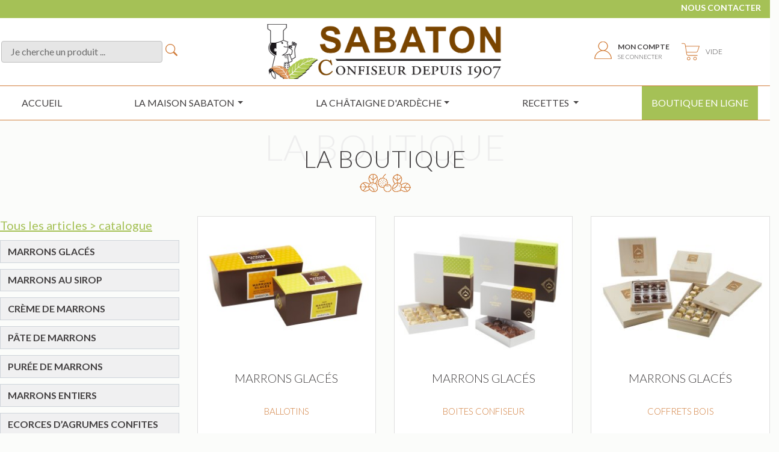

--- FILE ---
content_type: text/html; charset=utf-8
request_url: https://www.sabaton.fr/boutique/
body_size: 57410
content:

<!DOCTYPE html>
<html lang="fr">
<head><meta http-equiv="Content-Type" content="text/html; charset=utf-8" /><meta content="width=device-width, initial-scale=1.0" name="viewport" />
<title>Boutique | Sabaton.fr</title>
<meta name="description" content="Retrouvez tous les produits de la maison Sabaton : marrons glacés, crème de marrons, écorces d'oranges confites, confitures, marrons confits, etc." />
<meta name="keywords" content="boutique marrons glacés, marrons glacés, spécialités aux marrons, écorces et confitures" />
<!-- Facebook -->
<meta property="og:title" content="Boutique | Sabaton.fr"/>
<meta property="og:site_name" content="Sabaton.fr"/>
<meta property="og:type" content="website" />
<meta property="og:url" content="https://www.sabaton.fr/boutique/" />
<meta property="og:description" content="Retrouvez tous les produits de la maison Sabaton : marrons glacés, crème de marrons, écorces d'oranges confites, confitures, marrons confits, etc."/>
<meta http-equiv="expires" content="Fri, 10 Dec 2021 00:00:00 GMT"/>


    <!-- Favicons -->
    <link href="/images/favicon/favicon-64.png" rel="icon" /><link href="/images/favicon/apple-touch-icon-60x60.png" rel="apple-touch-icon" />
    <!-- Google Fonts -->
    <link href="https://fonts.googleapis.com/css?family=Lato:300,400,700,700i,900&amp;display=swap" rel="stylesheet" />
    <!-- Bootstrap CSS File -->
    <link href="/bootstrap/css/bootstrap.css" rel="stylesheet" />
    <!-- Main Stylesheet File -->
    <link href="/css/style.css?maj=20210607" rel="stylesheet" /><link href="/css/ipg-style.css?maj=20211109" rel="stylesheet" />
    <meta name="google-site-verification" content="m2iSChz4lCMvRP3Mg0Ry94pfsEUP4RUHW2llFUrzGoQ" /></head>
<body>
    <form name="aspnetForm" method="post" action="/boutique/" id="aspnetForm">
<div>
<input type="hidden" name="__VIEWSTATE" id="__VIEWSTATE" value="" />
</div>

<div>

	<input type="hidden" name="__EVENTTARGET" id="__EVENTTARGET" value="" />
	<input type="hidden" name="__EVENTARGUMENT" id="__EVENTARGUMENT" value="" />
	<input type="hidden" name="__EVENTVALIDATION" id="__EVENTVALIDATION" value="r218FtMAEnzRa9iaS8grkowXlreBuBFUZCcwDNREyuezYA6GjthQG4eOFLtAP4wniO0CTC+L+ajE37dpTx0o0TEa0rd7x9oy7ijq+R2hCFfYMx5NPEzBoPhMczX5/WhZEizvLV8P5RsVtpvV+VsGcA==" />
</div>
        <header>
            <div class="secondary-menu">
                <div class="container">
                    <div class="row">
                        <div class="col-12">
                            <div class="contacts">
                            </div>
                            <div class="onglets">
                                <a href="/nous-contacter/">Nous contacter</a>
                            </div>
                        </div>
                    </div>
                </div>
            </div>
            <div class="center-menu">
                <div class="container">
                    <div class="row">
                    <div class="col-md-3 d-flex align-items-center">
                        <div id="ctl00_pRecherche" class="ipg-search-element" onkeypress="javascript:return WebForm_FireDefaultButton(event, &#39;ctl00_ibRecherche&#39;)">
	
                            <input name="ctl00$tbRecherche" type="text" id="ctl00_tbRecherche" class="ipg-search-input" placeholder="Je cherche un produit ..." />
                            <div class="ipg-search-icon">
                                <input type="image" name="ctl00$ibRecherche" id="ctl00_ibRecherche" src="/images/search.svg" style="border-width:0px;" />
                            </div>
                        
</div>
                    </div>
                    <div class="col-md-6 text-center">
                        <div class="logo">
                            <a href="/">
                                <img src="/images/logo-sabaton-web.png" alt="Confiseur Aubenas">
                            </a>
                        </div>
                    </div>
                    <div class="col-md-3 px-0">
                        <div class="shop-elements">
                            
                            
                                <div class="d-flex flex-row">
                                    <a href="/connexion/?p=1"><img src="/images/user.png" alt="Se connecter à mon compte"></a>

                                    <a class="d-flex flex-column" href="/connexion/?p=1">
                                        <span class="text-uppercase font-weight-bold">Mon compte</span>
                                        <span>Se connecter</span>
                                    </a>
                                </div>
                            

                            

                            <a href="/panier/" class="shopping-cart d-flex align-items-center">
                                <img src="/images/cart.svg" height="30" width="30" alt="Panier - Boutique Sabaton">
                                <div class="wrapper">
                                    
                                        <span class="cart-items">vide</span>





                                    
                                </div>
                            </a>
                        </div>
                    </div>
                </div>
                </div>
            </div>
            <nav class="navbar navbar-expand-md navbar-dark">
                <button class="navbar-toggler" type="button" data-toggle="collapse" data-target="#navbarSupportedContent" aria-controls="navbarSupportedContent" aria-expanded="false" aria-label="Toggle navigation">
            <span class="navbar-toggler-icon"></span>
            MENU
            </button>
                <div class="collapse navbar-collapse" id="navbarSupportedContent">
                    <ul class="navbar-nav">
                        <li class="nav-item">
                            <a class="nav-link" href="/">Accueil</a>
                        </li>
                        <li class="nav-item dropdown">
                            <a class="nav-link dropdown-toggle" href="#" role="button" data-toggle="dropdown" aria-haspopup="true" aria-expanded="false">La maison sabaton</a>
                            <div class="dropdown-menu">
                                <div class="container">
                                    <div class="row">
                                        <div class="col-sm-12 col-lg-2">
                                            <a href="/maison-sabaton/notre-histoire/">
                                                <img src="/images/1912.jpg" alt="Notre histoire" class="mt-3 img-fluid">
                                            </a>
                                        </div>
                                        <!-- /.col-md-4  -->
                                        <div class="col-sm-12 col-lg-2">
                                            <ul class="nav flex-column">
                                                <li class="nav-item">
                                                    <a class="nav-link nav-title" href="/maison-sabaton/notre-histoire/">Notre histoire</a>
                                                </li>
                                            </ul>
                                        </div>
                                        <div class="col-sm-12 col-lg-2">
                                            <ul class="nav flex-column">
                                                <li class="nav-item">
                                                    <a class="nav-link nav-title" href="/maison-sabaton/actualites/">Notre actualité</a>
                                                </li>
                                            </ul>
                                        </div>
                                        <div class="col-sm-12 col-lg-3">
                                            <ul class="nav flex-column">
                                                <li class="nav-item">
                                                    <a class="nav-link nav-title" href="/notre-savoir-faire/">Notre savoir faire</a>
                                                </li>
                                                <li class="nav-item">
                                                    <a class="nav-link" href="/notre-savoir-faire/la-creme-de-marrons/">La crème de marrons</a>
                                                </li>
                                                <li class="nav-item">
                                                    <a class="nav-link" href="/notre-savoir-faire/marrons-glaces-secrets-fabrication/">Les marrons glacés</a>
                                                </li>
                                                <li class="nav-item">
                                                    <a class="nav-link" href="/notre-savoir-faire/ecorces-d-agrumes-confites-secrets-de-fabrication/">Les écorces d'agrumes confites</a>
                                                </li>
                                            </ul>
                                        </div>
                                        <!-- /.col-md-4  -->
                                        <div class="col-sm-12 col-lg-3">
                                            <ul class="nav flex-column">
                                                <li class="nav-item">
                                                    <a class="nav-link nav-title" href="/nos-fruits/">Nos fruits</a>
                                                </li>
                                                <li class="nav-item">
                                                    <a class="nav-link" href="/nos-fruits/chataignes/">Châtaignes</a>
                                                </li>
                                                <li class="nav-item">
                                                    <a class="nav-link" href="/nos-fruits/marrons-de-confiserie/">Marrons de confiserie</a>
                                                </li>
                                                <li class="nav-item">
                                                    <a class="nav-link" href="/nos-fruits/oranges-et-citrons/">Oranges et citrons</a>
                                                </li>
                                                <li class="nav-item">
                                                    <a class="nav-link" href="/nos-fruits/autres-fruits/">Autres fruits</a>
                                                </li>
                                            </ul>
                                        </div>
                                        
                                        <!-- /.col-md-4  -->
                                    </div>
                                </div>
                                <!--  /.container  -->
                            </div>
                        </li>
                        <li class="nav-item dropdown">
                            <a class="nav-link dropdown-toggle" href="#" role="button" data-toggle="dropdown" aria-haspopup="true" aria-expanded="false">la châtaigne d'ardèche</a>
                            <div class="dropdown-menu">
                                <div class="container">
                                    <div class="row">
                                        <div class="col-sm-12 col-lg-2">
                                            <a href="/la-chataigne-d-ardeche/">
                                                <img id="chataigne" src="/images/chataignes.jpg" alt="la chataigne d'ardèche" class="mt-3 img-fluid w-75">
                                            </a>
                                        </div>
                                        <div class="col-sm-12 col-lg-3">
                                            <ul class="nav flex-column">
                                                <li class="nav-item">
                                                    <a class="nav-link nav-title" href="/chataigne-ardeche/le-chataignier/">Le Chataignier</a>
                                                </li>
                                                <li class="nav-item">
                                                    <a class="nav-link" href="/chataigne-ardeche/histoire-du-chataignier-ardechois/">Histoire du châtaignier ardéchois</a>
                                                </li>
                                                <li class="nav-item">
                                                    <a class="nav-link" href="/chataigne-ardeche/culture-et-botanique/">Culture et botanique</a>
                                                </li>
                                                <li class="nav-item">
                                                    <a class="nav-link" href="/chataigne-ardeche/marron-ou-chataigne/">Marron ou châtaigne</a>
                                                </li>                                                
                                            </ul>
                                        </div>
                                        <div class="col-sm-12 col-lg-3">
                                            <ul class="nav flex-column">
                                                <li class="nav-item">
                                                    <a class="nav-link nav-title" href="/chataigne-ardeche/aop-chataigne-d-ardeche/">L'AOP Chataigne d'Ardèche</a>
                                                </li>
                                                <li class="nav-item">
                                                    <a class="nav-link" href="/chataigne-ardeche/sabaton-promoteur-de-l-aop/">Sabaton, promoteur de l’AOP</a>
                                                </li>
                                                <li class="nav-item">
                                                    <a class="nav-link" href="/chataigne-ardeche/en-savoir-plus-sur-le-label-aop/">En savoir plus sur le label AOP</a>
                                                </li>
                                            </ul>
                                        </div>
                                        <div class="col-sm-12 col-lg-3">
                                            <ul class="nav flex-column">
                                                <li class="nav-item">
                                                    <a class="nav-link nav-title" href="/chataigne-ardeche/actualites/">Actualités</a>
                                                </li>
                                               
                                            </ul>
                                        </div>
                                    </div>
                                </div>
                                <!--  /.container  -->
                            </div>
                        </li>
                        <li class="nav-item dropdown">
                            <a class="nav-link dropdown-toggle" href="#" role="button" data-toggle="dropdown" aria-haspopup="true" aria-expanded="false">
                                Recettes
                            </a>
                            <div class="dropdown-menu">
                                <div class="container">
                                    <div class="row">
                                        <div class="col-md-2">
                                            
                                                <img src="/images/Fondant-marron-chocolat.JPG" alt="Fondant marrons chocolat" class="mt-3 img-fluid">
                                            
                                        </div>
                                        <div class="col-sm-12 col-lg-3">
                                            <ul class="nav flex-column">
                                                <li class="nav-item">
                                                    <a class="nav-link nav-title" href="/recettes/">Toutes nos recettes</a>
                                                </li>
                                            </ul>
                                        </div>
                                        
                                        <div class="col-sm-12 col-lg-3">
                                            <ul class="nav flex-column">
                                                <li class="nav-item">
                                                   <a class="nav-link nav-title" href="/recettes-salees/">Recettes salées</a>
                                                </li>
                                            </ul>
                                        </div>

                                        <div class="col-sm-12 col-lg-3">
                                            <ul class="nav flex-column">
                                                <li class="nav-item">
                                                    <a class="nav-link nav-title" href="/recettes-sucrees/">Recettes sucrées</a>
                                                </li>
                                            </ul>
                                        </div>
                                    </div>
                                </div>
                                <!--  /.container  -->
                            </div>
                        </li>
                        <li class="nav-item nav-shop">
                            <a class="nav-link" href="/boutique/">Boutique en ligne</a>
                        </li>
                    </ul>
                </div>
            </nav>
        </header>
        
    <section id="shop">
        <div class="container">
            <div class="row">
                <div class="col-md-12 text-center">
                    <h1>La boutique</h1>
                    <span class="text-grey">La boutique</span>
                    <img src="/images/divider.png" alt="divider">
                </div>
            </div>
            
            <!-- row-->
            <div class="row shopContent">
                <div class="col-md-3 col-xs-12">
                    <div class="filter">
                        <div class="Filtercheckboxes">
                            
                                    <a class="ipg-green-link" href="/tous-les-articles/">Tous les articles > catalogue</a>
                                    <ul class="w-100">
                                
                                    <li class="famille">
                                        <a href="/marrons-glaces/" title="Marrons glacés">Marrons glacés</a>
                                    </li>
                                
                                    <li class="famille">
                                        <a href="/marrons-au-sirop/" title="Marrons au sirop">Marrons au sirop</a>
                                    </li>
                                
                                    <li class="famille">
                                        <a href="/creme-de-marrons/" title="Crème de marrons">Crème de marrons</a>
                                    </li>
                                
                                    <li class="famille">
                                        <a href="/pate-de-marrons/" title="Pâte de Marrons">Pâte de Marrons</a>
                                    </li>
                                
                                    <li class="famille">
                                        <a href="/puree-de-marrons/" title="Purée de Marrons">Purée de Marrons</a>
                                    </li>
                                
                                    <li class="famille">
                                        <a href="/marrons-entiers/" title="Marrons entiers">Marrons entiers</a>
                                    </li>
                                
                                    <li class="famille">
                                        <a href="/ecorces-d-agrumes-confites/" title="Ecorces d’agrumes confites">Ecorces d’agrumes confites</a>
                                    </li>
                                
                                    <li class="famille">
                                        <a href="/confitures-extra/" title="Confitures extra">Confitures extra</a>
                                    </li>
                                
                                    </ul>
                                
                        </div>
                    </div>
                </div>
                <div class="col-md-9 col-xs-12">
                    <div id="shopSection">
                        <div class="row">
                            
                                    <div class="col-6 col-md-4 mb-3">
                                        <a href="/marrons-glaces/ballotins/">
                                            <div class="card">
                                                <img src="/PageID/23/ballotins-300x240.jpg" alt="..." class="img-fluid" />
                                                <div class="card-body">
                                                    <h3 class="card-title text-center">Marrons glacés</h3>
                                                    <p class="card-subtitle text-center mb-2">Ballotins</p>
                                                    <p class="card-text text-center"><strong>GROS CASSÉS, PETITS CASSÉS, ENTIERS</strong></p>
                                                    <div class="cart-buttons">
                                                        <span>à partir de 20,00 €</span>
                                                        <div>voir</div>
                                                    </div>
                                                </div>
                                            </div>
                                        </a>
                                    </div>
                                    <!---->
                                
                                    <div class="col-6 col-md-4 mb-3">
                                        <a href="/marrons-glaces/boite-confiseur/">
                                            <div class="card">
                                                <img src="/PageID/55/boite-confiseur-de-marrons-glaces-300x240.jpg" alt="..." class="img-fluid" />
                                                <div class="card-body">
                                                    <h3 class="card-title text-center">Marrons glacés</h3>
                                                    <p class="card-subtitle text-center mb-2">Boites Confiseur</p>
                                                    <p class="card-text text-center"><strong>8, 16 OU 32 MARRONS</strong></p>
                                                    <div class="cart-buttons">
                                                        <span>à partir de 17,90 €</span>
                                                        <div>voir</div>
                                                    </div>
                                                </div>
                                            </div>
                                        </a>
                                    </div>
                                    <!---->
                                
                                    <div class="col-6 col-md-4 mb-3">
                                        <a href="/marrons-glaces/coffrets-bois/">
                                            <div class="card">
                                                <img src="/PageID/25/coffret-bois-de-marrons-glaces-300x240.jpg" alt="..." class="img-fluid" />
                                                <div class="card-body">
                                                    <h3 class="card-title text-center">Marrons glacés</h3>
                                                    <p class="card-subtitle text-center mb-2">Coffrets Bois</p>
                                                    <p class="card-text text-center"><strong>16, 24, 32 OU 48 MARRONS</strong></p>
                                                    <div class="cart-buttons">
                                                        <span>à partir de 34,50 €</span>
                                                        <div>voir</div>
                                                    </div>
                                                </div>
                                            </div>
                                        </a>
                                    </div>
                                    <!---->
                                
                                    <div class="col-6 col-md-4 mb-3">
                                        <a href="/marrons-glaces/coffrets-tradition/">
                                            <div class="card">
                                                <img src="/PageID/44/coffret-tradition-300x240.jpg" alt="..." class="img-fluid" />
                                                <div class="card-body">
                                                    <h3 class="card-title text-center">Marrons glacés</h3>
                                                    <p class="card-subtitle text-center mb-2">Coffrets Tradition</p>
                                                    <p class="card-text text-center"><strong>2, 16, 36, 84 OU 150 MARRONS</strong></p>
                                                    <div class="cart-buttons">
                                                        <span>à partir de 24,50 €</span>
                                                        <div>voir</div>
                                                    </div>
                                                </div>
                                            </div>
                                        </a>
                                    </div>
                                    <!---->
                                
                                    <div class="col-6 col-md-4 mb-3">
                                        <a href="/marrons-glaces/boite-metal/">
                                            <div class="card">
                                                <img src="/PageID/167/boite-metal-aop-300x240d.jpg" alt="..." class="img-fluid" />
                                                <div class="card-body">
                                                    <h3 class="card-title text-center">Marrons glacés</h3>
                                                    <p class="card-subtitle text-center mb-2">Boîte Métal La Roseraie</p>
                                                    <p class="card-text text-center"><strong>16 CHÂTAIGNES D’ARDÈCHE AOP</strong> </p>
                                                    <div class="cart-buttons">
                                                        <span>à partir de 27,00 €</span>
                                                        <div>voir</div>
                                                    </div>
                                                </div>
                                            </div>
                                        </a>
                                    </div>
                                    <!---->
                                
                                    <div class="col-6 col-md-4 mb-3">
                                        <a href="/marrons-glaces/coffret-castanea-aop/">
                                            <div class="card">
                                                <img src="/PageID/56/coffret-castanea-aop-300x240.jpg" alt="..." class="img-fluid" />
                                                <div class="card-body">
                                                    <h3 class="card-title text-center">Marrons glacés</h3>
                                                    <p class="card-subtitle text-center mb-2">Coffret Castanéa</p>
                                                    <p class="card-text text-center"><strong>36 CHÂTAIGNES D'ARDÈCHE AOP</strong></p>
                                                    <div class="cart-buttons">
                                                        <span>à partir de 78,00 €</span>
                                                        <div>voir</div>
                                                    </div>
                                                </div>
                                            </div>
                                        </a>
                                    </div>
                                    <!---->
                                
                                    <div class="col-6 col-md-4 mb-3">
                                        <a href="/marrons-au-sirop/marrons-au-cognac/">
                                            <div class="card">
                                                <img src="/PageID/1172/marrons-au-cognac-300x240.jpg" alt="..." class="img-fluid" />
                                                <div class="card-body">
                                                    <h3 class="card-title text-center">Marrons au sirop</h3>
                                                    <p class="card-subtitle text-center mb-2">Marrons au cognac</p>
                                                    <p class="card-text text-center">Bocal au Cognac 380g</p>
                                                    <div class="cart-buttons">
                                                        <span>à partir de 15,30 €</span>
                                                        <div>voir</div>
                                                    </div>
                                                </div>
                                            </div>
                                        </a>
                                    </div>
                                    <!---->
                                
                                    <div class="col-6 col-md-4 mb-3">
                                        <a href="/marrons-au-sirop/marrons-au-sirop/">
                                            <div class="card">
                                                <img src="/PageID/75/marrons-au-sirop-300x240.jpg" alt="..." class="img-fluid" />
                                                <div class="card-body">
                                                    <h3 class="card-title text-center">Marrons au sirop</h3>
                                                    <p class="card-subtitle text-center mb-2">Marrons au sirop</p>
                                                    <p class="card-text text-center">Petits Cassés ou Entiers au sirop, 380g ou 1050g</p>
                                                    <div class="cart-buttons">
                                                        <span>à partir de 13,20 €</span>
                                                        <div>voir</div>
                                                    </div>
                                                </div>
                                            </div>
                                        </a>
                                    </div>
                                    <!---->
                                
                                    <div class="col-6 col-md-4 mb-3">
                                        <a href="/marrons-au-sirop/chataignes-ardeche-aop/">
                                            <div class="card">
                                                <img src="/PageID/1201/chataignes-d-ardeche-au-sirop-aop-300x240.jpg" alt="..." class="img-fluid" />
                                                <div class="card-body">
                                                    <h3 class="card-title text-center">Marrons au sirop</h3>
                                                    <p class="card-subtitle text-center mb-2">Châtaignes d’Ardèche AOP au sirop</p>
                                                    <p class="card-text text-center">Bocal de 380g net total</p>
                                                    <div class="cart-buttons">
                                                        <span>à partir de 13,20 €</span>
                                                        <div>voir</div>
                                                    </div>
                                                </div>
                                            </div>
                                        </a>
                                    </div>
                                    <!---->
                                
                                    <div class="col-6 col-md-4 mb-3">
                                        <a href="/creme-de-marrons/confiture-de-chataigne-aop/">
                                            <div class="card">
                                                <img src="/PageID/1175/confiture-de-chataigne-aop-300x240.jpg" alt="..." class="img-fluid" />
                                                <div class="card-body">
                                                    <h3 class="card-title text-center">Crème de marrons</h3>
                                                    <p class="card-subtitle text-center mb-2">Confiture de Châtaigne d'Ardèche</p>
                                                    <p class="card-text text-center">Bocal 360 g ou boite 1 kg</p>
                                                    <div class="cart-buttons">
                                                        <span>à partir de 5,50 €</span>
                                                        <div>voir</div>
                                                    </div>
                                                </div>
                                            </div>
                                        </a>
                                    </div>
                                    <!---->
                                
                                    <div class="col-6 col-md-4 mb-3">
                                        <a href="/creme-de-marrons/creme-de-marrons/">
                                            <div class="card">
                                                <img src="/PageID/35/creme-de-marrons-300x240.jpg" alt="..." class="img-fluid" />
                                                <div class="card-body">
                                                    <h3 class="card-title text-center">Crème de marrons</h3>
                                                    <p class="card-subtitle text-center mb-2">Crème de Marrons</p>
                                                    <p class="card-text text-center">Boite de 250g, 500g ou 1kg et Tubes</p>
                                                    <div class="cart-buttons">
                                                        <span>à partir de 3,50 €</span>
                                                        <div>voir</div>
                                                    </div>
                                                </div>
                                            </div>
                                        </a>
                                    </div>
                                    <!---->
                                
                                    <div class="col-6 col-md-4 mb-3">
                                        <a href="/creme-de-marrons/gourmandise-avec-morceaux-aop/">
                                            <div class="card">
                                                <img src="/PageID/1235/bocal-dessert-de-chataigne-d-ardeche-avec-morceaux-300x240.jpg" alt="..." class="img-fluid" />
                                                <div class="card-body">
                                                    <h3 class="card-title text-center">Crème de marrons</h3>
                                                    <p class="card-subtitle text-center mb-2">Gourmandise avec morceaux de Châtaigne d'Ardèche AOP</p>
                                                    <p class="card-text text-center">Bocal de 360 g</p>
                                                    <div class="cart-buttons">
                                                        <span>à partir de 9,30 €</span>
                                                        <div>voir</div>
                                                    </div>
                                                </div>
                                            </div>
                                        </a>
                                    </div>
                                    <!---->
                                
                                    <div class="col-6 col-md-4 mb-3">
                                        <a href="/creme-de-marrons/petite-gourmandise-de-haute-montagne/">
                                            <div class="card">
                                                <img src="/PageID/1255/petite-gourmandise-de-haute-montagne-300x240.jpg" alt="..." class="img-fluid" />
                                                <div class="card-body">
                                                    <h3 class="card-title text-center">Crème de marrons</h3>
                                                    <p class="card-subtitle text-center mb-2">Petite Gourmandise des Hautes Montagnes</p>
                                                    <p class="card-text text-center"></p>
                                                    <div class="cart-buttons">
                                                        <span>à partir de 7,90 €</span>
                                                        <div>voir</div>
                                                    </div>
                                                </div>
                                            </div>
                                        </a>
                                    </div>
                                    <!---->
                                
                                    <div class="col-6 col-md-4 mb-3">
                                        <a href="/pate-de-marrons/pate-de-marrons/">
                                            <div class="card">
                                                <img src="/PageID/76/pate-de-marrons-300x240.jpg" alt="..." class="img-fluid" />
                                                <div class="card-body">
                                                    <h3 class="card-title text-center">Pâte de Marrons</h3>
                                                    <p class="card-subtitle text-center mb-2">Pâte de Marrons</p>
                                                    <p class="card-text text-center">Boite de 240g ou 1kg</p>
                                                    <div class="cart-buttons">
                                                        <span>à partir de 4,60 €</span>
                                                        <div>voir</div>
                                                    </div>
                                                </div>
                                            </div>
                                        </a>
                                    </div>
                                    <!---->
                                
                                    <div class="col-6 col-md-4 mb-3">
                                        <a href="/puree-de-marrons/puree-de-marrons/">
                                            <div class="card">
                                                <img src="/PageID/73/puree-de-marrons-300x240.jpg" alt="..." class="img-fluid" />
                                                <div class="card-body">
                                                    <h3 class="card-title text-center">Purée de Marrons</h3>
                                                    <p class="card-subtitle text-center mb-2">Purée de Marrons</p>
                                                    <p class="card-text text-center">Boite de 435g ou 870g</p>
                                                    <div class="cart-buttons">
                                                        <span>à partir de 4,75 €</span>
                                                        <div>voir</div>
                                                    </div>
                                                </div>
                                            </div>
                                        </a>
                                    </div>
                                    <!---->
                                
                                    <div class="col-6 col-md-4 mb-3">
                                        <a href="/marrons-entiers/marrons-entiers/">
                                            <div class="card">
                                                <img src="/PageID/74/marrons-entiers-300x240.jpg" alt="..." class="img-fluid" />
                                                <div class="card-body">
                                                    <h3 class="card-title text-center">Marrons entiers</h3>
                                                    <p class="card-subtitle text-center mb-2">Marrons entiers à sec</p>
                                                    <p class="card-text text-center">Bocal de 180g ou 430g</p>
                                                    <div class="cart-buttons">
                                                        <span>à partir de 8,70 €</span>
                                                        <div>voir</div>
                                                    </div>
                                                </div>
                                            </div>
                                        </a>
                                    </div>
                                    <!---->
                                
                                    <div class="col-6 col-md-4 mb-3">
                                        <a href="/ecorces-d-agrumes-confites/lamelles-confites-egouttees/">
                                            <div class="card">
                                                <img src="/PageID/1179/lamelles-confites-egoutees-300x240.jpg" alt="..." class="img-fluid" />
                                                <div class="card-body">
                                                    <h3 class="card-title text-center">Ecorces d’agrumes confites</h3>
                                                    <p class="card-subtitle text-center mb-2">Lamelles confites égouttées</p>
                                                    <p class="card-text text-center">Etui de 300g ou barquette de 1kg</p>
                                                    <div class="cart-buttons">
                                                        <span>à partir de 10,90 €</span>
                                                        <div>voir</div>
                                                    </div>
                                                </div>
                                            </div>
                                        </a>
                                    </div>
                                    <!---->
                                
                                    <div class="col-6 col-md-4 mb-3">
                                        <a href="/ecorces-d-agrumes-confites/quartiers-au-sirop/">
                                            <div class="card">
                                                <img src="/PageID/1180/quartiers-au-sirop-300x240.jpg" alt="..." class="img-fluid" />
                                                <div class="card-body">
                                                    <h3 class="card-title text-center">Ecorces d’agrumes confites</h3>
                                                    <p class="card-subtitle text-center mb-2">Quartiers au sirop</p>
                                                    <p class="card-text text-center">Boite 4/4 de 1050g net total</p>
                                                    <div class="cart-buttons">
                                                        <span>à partir de 16,10 €</span>
                                                        <div>voir</div>
                                                    </div>
                                                </div>
                                            </div>
                                        </a>
                                    </div>
                                    <!---->
                                
                                    <div class="col-6 col-md-4 mb-3">
                                        <a href="/confitures-extra/confitures-en-bocal/">
                                            <div class="card">
                                                <img src="/PageID/1182/confitures-en-bocal-300x240.jpg" alt="..." class="img-fluid" />
                                                <div class="card-body">
                                                    <h3 class="card-title text-center">Confitures extra</h3>
                                                    <p class="card-subtitle text-center mb-2">Confitures en bocal</p>
                                                    <p class="card-text text-center">Bocal de 350g - 8 PARFUMS AU CHOIX</p>
                                                    <div class="cart-buttons">
                                                        <span>à partir de 4,20 €</span>
                                                        <div>voir</div>
                                                    </div>
                                                </div>
                                            </div>
                                        </a>
                                    </div>
                                    <!---->
                                
                                    <div class="col-6 col-md-4 mb-3">
                                        <a href="/confitures-extra/confitures-en-boite/">
                                            <div class="card">
                                                <img src="/PageID/1183/confitures-en-boite-300x240.jpg" alt="..." class="img-fluid" />
                                                <div class="card-body">
                                                    <h3 class="card-title text-center">Confitures extra</h3>
                                                    <p class="card-subtitle text-center mb-2">Confitures en boite</p>
                                                    <p class="card-text text-center">Boite de 1kg - 5 PARFUMS AU CHOIX</p>
                                                    <div class="cart-buttons">
                                                        <span>à partir de 7,50 €</span>
                                                        <div>voir</div>
                                                    </div>
                                                </div>
                                            </div>
                                        </a>
                                    </div>
                                    <!---->
                                
                                    <div class="col-6 col-md-4 mb-3">
                                        <a href="/confitures-extra/confitures-en-coffrets/">
                                            <div class="card">
                                                <img src="/PageID/1184/confitures-en-coffrets-300x240.jpg" alt="..." class="img-fluid" />
                                                <div class="card-body">
                                                    <h3 class="card-title text-center">Confitures extra</h3>
                                                    <p class="card-subtitle text-center mb-2">Confitures en coffrets</p>
                                                    <p class="card-text text-center">Coffret de 3 ou 6 bocaux de confitures extra</p>
                                                    <div class="cart-buttons">
                                                        <span>à partir de 29,50 €</span>
                                                        <div>voir</div>
                                                    </div>
                                                </div>
                                            </div>
                                        </a>
                                    </div>
                                    <!---->
                                
                                    <div class="col-6 col-md-4 mb-3">
                                        <a href="/confitures-extra/gelee-de-framboise/">
                                            <div class="card">
                                                <img src="/PageID/1185/gelee-de-framboise-300x240.jpg" alt="..." class="img-fluid" />
                                                <div class="card-body">
                                                    <h3 class="card-title text-center">Confitures extra</h3>
                                                    <p class="card-subtitle text-center mb-2">Gelée de framboise</p>
                                                    <p class="card-text text-center">Bocal de 350g</p>
                                                    <div class="cart-buttons">
                                                        <span>à partir de 8,60 €</span>
                                                        <div>voir</div>
                                                    </div>
                                                </div>
                                            </div>
                                        </a>
                                    </div>
                                    <!---->
                                
                        </div>
                    </div>
                </div>
            </div>
        </div>
    </section>

        <footer id="footer">
            <div class="container">
            <div class="row text-center text-xs-center text-sm-left text-md-left">
            <div class="col-xs-12 col-sm-6 col-md-3">
                <h5>la boutique</h5>
                <ul class="list-unstyled quick-links">
                    <li><a href="/tous-les-articles/">Tous les articles</a></li>
                    <li><a href="/marrons-glaces/">Marrons glacés</a></li>
                    <li><a href="/marrons-au-sirop/">Marrons au sirop</a></li>
                    <li><a href="/creme-de-marrons/">Crème de marrons</a></li>
                    <li><a href="/pate-de-marrons/">Pâte de marrons</a></li> 
                    <li><a href="/puree-de-marrons/">Purée de marrons</a></li>
                    <li><a href="/marrons-entiers/">Marrons entiers</a></li>
                    <li><a href="/ecorces-d-agrumes-confites/">Ecorces d'agrumes confites</a></li>
                    <li><a href="/confitures-extra/">Confitures</a></li>
                    <li><a href="/trilogie-ardechoise/">Trilogie Ardéchoise</a></li>
                </ul>
            </div>
            <div class="col-xs-12 col-sm-6 col-md-3">
                <h5>Informations</h5>
                <ul class="list-unstyled quick-links">
                <li><a href="/conditions-generales-de-vente/">Conditions générales de vente</a></li>
                    <li><a href="/mentions-legales/">Mentions Légales</a></li>
                <li><a href="/comment-commander/">Comment commander ?</a></li>
                <li><a href="/informations-livraison-colissimo/">Informations Livraison Colissimo</a></li>
                    <li><a href="/informations-contexte-actuel/">Informations contexte actuel</a></li>
                <li><a href="/PageID/0/catalogue.pdf">Télécharger le catalogue</a></li>
                <li><a href="/nous-contacter/">Nous contacter</a></li>
                </ul>
            </div>
            <div class="col-xs-12 col-sm-6 col-md-3">
                <h5>Mon compte</h5>
                <ul class="list-unstyled quick-links">
                <li><a href="/client/informations-personnelles/" title="Informations personnelles">Informations personnelles</a></li>
                <li><a href="/client/mes-commandes/" title="Mes commandes">Mes commandes</a></li>
                <li><a href="/client/mes-destinataires/" title="Mon carnet d'adresses">Mon carnet d'adresses</a></li>
                <li><a href="/client/modification-mot-de-passe/" title="Modification mot de passe">Modifier mon mot de passe</a></li>
                </ul>
            </div>
            <div class="col-xs-12 col-sm-6 col-md-3">
                <h5>a propos de nous</h5>
                <ul class="list-unstyled quick-links">
                <li>SABATON</li>
                <li>42 rue Paul Sabaton</li>
                <li>Z.A La Plaine</li>
                <li>07 200 Aubenas</li>
                <li><a href="mailto:marrons@sabaton.fr">marrons@sabaton.fr</a></li>
                </ul>
            </div>
            </div>
        </div>
        </footer>
        <div class="footer-end">
            <div class="container">
                <div class="container-fluid">
                <div class="row">
                    <div class="col-xs-12 col-sm-12 col-md-12">
                    <p class="m-0">© Sabaton 2020 - RCS Aubenas 301.424.131- SAS au Capital de 550 000 € - Index égalité hommes/femmes : <a href="PageID/0/index-egapro-2024.pdf" target="_blank">87/100*</a></p>
                    </div>
                </div>
                </div>
            </div>
        </div>






        





        <a id="scrollTop"></a>




        <script src="/jquery/jquery.min.js"></script>
        <script src="/jquery/jquery-migrate.min.js"></script>
        <script src="/bootstrap/js/bootstrap.bundle.min.js"></script>
        <script src="/js/main.js"></script>

    
<script type="text/javascript">
//<![CDATA[
var theForm = document.forms['aspnetForm'];
if (!theForm) {
    theForm = document.aspnetForm;
}
function __doPostBack(eventTarget, eventArgument) {
    if (!theForm.onsubmit || (theForm.onsubmit() != false)) {
        theForm.__EVENTTARGET.value = eventTarget;
        theForm.__EVENTARGUMENT.value = eventArgument;
        theForm.submit();
    }
}
//]]>
</script>


<script src="/WebResource.axd?d=pynGkmcFUV13He1Qd6_TZAyPc3uxxHNE8zdNraPwQX1ZZrb5yokVTTrssE03LioIhoQKPbzHiBCKRJL4YOeinQ2&amp;t=638901608248157332" type="text/javascript"></script>
</form>

    <script>
        $(function () {
            var btn = jQuery('#scrollTop');
            $(window).scroll(function () {
                if ($(window).scrollTop() > 300) {
                    btn.addClass('show');
                } else {
                    btn.removeClass('show');
                }
            });

            btn.on('click', function (e) {
                e.preventDefault();
                $('html, body').animate({ scrollTop: 0 }, '300');
            });
        })
    </script>


    <script>
        (function (i, s, o, g, r, a, m) {
            i['GoogleAnalyticsObject'] = r; i[r] = i[r] || function () {
                (i[r].q = i[r].q || []).push(arguments)
            }, i[r].l = 1 * new Date(); a = s.createElement(o),
      m = s.getElementsByTagName(o)[0]; a.async = 1; a.src = g; m.parentNode.insertBefore(a, m)
        })(window, document, 'script', '//www.google-analytics.com/analytics.js', 'ga');
        ga('create', 'UA-56402055-1', 'auto');
        ga('send', 'pageview');
    </script>
</body>
</html>


--- FILE ---
content_type: text/css
request_url: https://www.sabaton.fr/css/style.css?maj=20210607
body_size: 90046
content:
/*––––––––––––––––––––––––––––––––––––––––––––
/* 					GENERAL
–––––––––––––––––––––––––––––––––––––––––––––– */

h1,
h2,
h3,
h4,
h5,
h6 {
    margin: 0;
}

body {
    font-family: 'Lato', sans-serif;
    font-weight: 400;
    font-size: 16px;
    color: #434041;
    background-color: #fbfcfa;
}

a {
    color: #a5c156;
}

a:hover {
    color: #d17e3d;
    -webkit-transition: all .35s ease;
    -moz-transition: all .35s ease;
    -ms-transition: all .35s ease;
    -o-transition: all .35s ease;
    transition: all .35s ease;
}

.green-button {
    background-color: #a5c156;
    color: #ffffff !important;
    font-size: 18px;
    text-transform: uppercase;
    padding: 10px 30px;
    border-style: none;
    letter-spacing: 1px;
    text-decoration: none !important;
    cursor: pointer;
}


#shoppingCart .cartContent .panier .contact a.green-button-small,
td.actions a.green-button-small, #cart tbody tr td p a.green-button-small {
    background-color: #a5c156;
    color: #ffffff !important;
    font-size: 14px;
    text-transform: uppercase;
    display: inline-block;
    padding: 5px 15px;
    border-style: none;
    letter-spacing: 1px;
    text-decoration: none !important;
    cursor: pointer;
}






.green-button:hover {
    background-color: #76961c;
    color: #ffffff !important;
    -webkit-transition: all .35s ease;
    -moz-transition: all .35s ease;
    -ms-transition: all .35s ease;
    -o-transition: all .35s ease;
    transition: all .35s ease;
    box-shadow: 0 .25rem .35rem rgba(0, 0, 0, .085)!important;
}

.greenOutline-button {
    background-color: transparent;
    border: 1px solid #76961c;
    color: #76961c !important;
    font-size: 18px;
    text-transform: uppercase;
    padding: 10px 20px;
    letter-spacing: 1px;
    text-decoration: none !important;
    cursor: pointer;
}

.greenOutline-button:hover {
    background-color: #76961c;
    color: #ffffff !important; 
    -webkit-transition: all .35s ease;
    -moz-transition: all .35s ease;
    -ms-transition: all .35s ease;
    -o-transition: all .35s ease;
    transition: all .35s ease;
    box-shadow: 0 .25rem .35rem rgba(0, 0, 0, .085)!important;
}

.spaceBefore {
    margin-left:10px;
}


.brown-button {
    background-color: #d17e3d;
    color: #ffffff;
    font-size: 18px;
    border-style: none;
    text-transform: uppercase;
    padding: 10px 30px;
    cursor: pointer;
    text-decoration: none !important;
}

.brown-button:hover {
    background-color: #ab591a;
    color: #ffffff;
    -webkit-transition: all .35s ease;
    -moz-transition: all .35s ease;
    -ms-transition: all .35s ease;
    -o-transition: all .35s ease;
    transition: all .35s ease;
    box-shadow: 0 .25rem .35rem rgba(0, 0, 0, .085)!important;
}

.white-button {
    background-color: transparent;
    color: #ffffff !important;
    font-size: 18px;
    text-transform: uppercase;
    padding: 10px 10px;
    border: 2px solid #ffffff;
    letter-spacing: 1px;
    cursor: pointer;
    text-decoration: none !important;
}

.white-button:hover {
    background-color: #ffffff;
    color: #a5c156 !important;
    -webkit-transition: all .35s ease;
    -moz-transition: all .35s ease;
    -ms-transition: all .35s ease;
    -o-transition: all .35s ease;
    transition: all .35s ease;
}

input {
    border-radius: 0 !important;
}

::-webkit-input-placeholder {
    /* Edge */
    color: #eeeeee;
}

 :-ms-input-placeholder {
    /* Internet Explorer 10-11 */
    color: #eeeeee;
}

 ::placeholder {
    color: #eeeeee;
}


section h1 {
    font-weight: 300;
    /*font-size: 48px;*/
    font-size: 40px;
    color: #434041;
    margin-bottom: 15px;
    text-transform: uppercase;
    letter-spacing: 1px;
    z-index: 999;
}

section .text-grey {
    color: #eeeeee;
    text-indent: 1px;
    font-size: 60px;
    letter-spacing: 1px;
    margin-top: -104px;
    position: relative;
    z-index: -1;
    display: block;
    text-transform: uppercase;
    font-weight: 300;
}

section .intro {
    font-size: 18px;
    line-height: 1.8em;
    font-weight: 300;
    padding-top: 20px;  
    max-width: 65%;
    margin: 0 auto;
}

section h2.seo {
    font-size: 24px;
    font-weight: 600;
    font-style: italic;
    color: #d17e3d;
    line-height: 1.4em;
    max-width: 65%;
    margin: 0 auto;
    padding: 15px 0;
}

.form-group label {
    font-weight: 300;
}

.custom-alert-text {
    color:red;
}

.custom-alert-text a {
    color:red;
}

.custom-alert-text h2 {
    font-size:20px;
}

.custom-alert-text p {
    margin-bottom:0px;
}



.rpt-button {
    color: #a5c156;
    border: 1px solid #a5c156;
    padding: 0px 10px;
}

/*––––––––––––––––––––––––––––––––––––––––––––
/* 					HEADER
–––––––––––––––––––––––––––––––––––––––––––––– */


/********CENTER MENU**********/

header .center-menu {
    display: flex;
    justify-content: center;
    /*height: 120px;*/
}

header .center-menu .logo img {
    margin: 10px 0;
    width: 400px;
    height: auto;
}

header .center-menu .shop-elements {
    height: 100%;
    font-family: 'Lato', sans-serif;
    font-weight: 300;
    font-size: 10px;
    color: #434041;
    display: flex;
    align-items: center;
}

header .center-menu .shop-elements .login{
    display: flex;
    flex-direction: column;
    align-items: flex-start;
    margin: 0 35px 0 10px;
}

header .center-menu .shop-elements .login input{
    background-color: #d17e3d;
    color: #ffffff;
    font-size: 10px;
    border-style: none;
    text-transform: uppercase;
    padding: 3px 6px;
    cursor: pointer;
    text-decoration: none !important;
    margin-top: 5px;
}

header .center-menu .shop-elements .login input:hover {
    opacity: 0.8;
}

header .center-menu .shop-elements a {
    font-family: 'Lato', sans-serif;
    font-weight: 300;
    font-size: 10px;
    color: #434041;
    text-transform: uppercase;
    text-decoration: none;
}

header .center-menu .shop-elements a span:first-child {
    font-size: 12px;
}

header .center-menu .shop-elements a:hover {
    color: #a5c156;
    /*font-weight: 700;*/
}

header .center-menu .shop-elements a span {
    display: block;
}

header .center-menu .shop-elements a img {
    margin: 0 10px 0 20px;
}

header .center-menu .shop-elements a.shopping-cart span.price {
    color: #d17e3d;
}

#scrollTop {
    display: inline-block;
    background: #fff url(../images/scrollTop.png) no-repeat center center;
    width: 50px;
    height: 50px;
    text-align: center;
    position: fixed;
    bottom: 30px;
    right: 30px;
    transition: background-color 0.3s, opacity 0.5s, visibility 0.5s;
    opacity: 0;
    visibility: hidden;
    z-index: 1000;
}
/*
    #scrollTop::after {
        content: "\f077";
        font-family: FontAwesome;
        font-weight: normal;
        font-style: normal;
        font-size: 2em;
        line-height: 50px;
        color: #fff;
    }
    */
    #scrollTop:hover {
        cursor: pointer;
        background-color: #333;
    }

    #scrollTop:active {
        background-color: #555;
    }

    #scrollTop.show {
        opacity: 1;
        visibility: visible;
    }



/********SECONDARY MENU**********/

header .secondary-menu {
    background: #a5c156;
    height: 30px;
}

header .secondary-menu .container .row .col-12 {
    display: flex;
    flex-direction: row;
    justify-content: space-between;
    align-items: center;
    padding: 0 !important;
}

header .secondary-menu .contacts a,
header .secondary-menu .onglets a {
    font-family: 'Lato', sans-serif;
    font-weight: 600;
    font-size: 14px;
    color: #ffffff;
    text-decoration: none;
}

header .secondary-menu .contacts a:hover,
header .secondary-menu .onglets a:hover {
    color: #d17e3d;
    transition: 0.35s
}

header .secondary-menu .contacts a:first-child,
header .secondary-menu .onglets a:first-child {
    margin-right: 30px;
}

header .secondary-menu .onglets a {
    text-transform: uppercase;
}


/********MEGA MENU**********/

header {
    background-color: #ffffff;
}

header nav {
    border-top: 1px solid #d17e3d;
    border-bottom: 1px solid #d17e3d;
}

/*header .navbar-collapse .navbar-nav li {
    padding: 0.5rem 1rem !important;
    margin: 0 1rem !important;
}*/

/*header .navbar-collapse .navbar-nav li .dropdown-menu li.nav-item {
    padding: 0.25rem;
    margin: 0.5rem;
}*/

.navbar-nav {
    width: 100%;
    justify-content: space-between;
}

header .navbar-collapse .navbar-nav li .dropdown-menu li .nav-link {
    padding: 0.5rem 0rem !important;
    margin: 0.25rem 0rem !important;
}

header .navbar-collapse {
    max-width: 1300px;
    margin: 0 auto;
}

header .navbar-dark .navbar-nav .nav-link {
    text-transform: uppercase;
}

header .navbar-collapse ul.navbar-nav li.nav-item.active {
    background-color: #f6f6f6;
}

header .navbar-collapse ul.navbar-nav li.nav-item.nav-shop {
    background-color: #a5c156;
}

header .navbar-collapse ul.navbar-nav li.nav-item.nav-shop:hover {
    background-color: #d17e3d;
    -webkit-transition: all .3s ease;
    -moz-transition: all .3s ease;
    -ms-transition: all .3s ease;
    -o-transition: all .3s ease;
    transition: all .3s ease;
}

header .navbar-collapse ul.navbar-nav li.nav-item.nav-shop .nav-link {
    color: #ffffff;
}

/*header .navbar .dropdown-menu div[class*="col"] {
    margin-bottom: 1rem;
}*/

header .navbar .dropdown-menu {
    border: none;
    background-color: #f6f6f6!important;
}

header .navbar .dropdown-menu .nav-item {
    margin-bottom: 1rem;
    padding: 0;
    margin: 0;
}

header .navbar-dark .navbar-nav .nav-item .dropdown-menu .nav .nav-title {
    font-size: 14px;
    font-weight: 600;
    color: #a5c156;
    text-transform: uppercase;
}

header .navbar-dark .navbar-nav .nav-item .dropdown-menu .nav-link.active {
    font-size: 14px;
    font-weight: 600;
    color: #d17e3d;
    text-transform: uppercase;
}

header .navbar-dark .navbar-nav .nav-item .dropdown-menu .nav-link {
    font-size: 14px;
    text-transform: inherit;
}


/*––––––––––––––––––––––––––––––––––––––––––––
/* 			HOMEPAGE : SLIDER
–––––––––––––––––––––––––––––––––––––––––––––– */
#slider {
    margin-top: -1px;
}

#slider .carousel-item {
    height: 615px;
    min-height: 615px;
    background-repeat: no-repeat;
    background-position: center center;
}

#slider .carousel-caption {
    position: absolute;
    right: 0;
    top: 25%;
    left: 4%;
    z-index: 10;
    width: 25%;
    height: 50%;
    background-color: rgba(255, 255, 255, 0.7);
}

#image-mobile {
    display: none;
}

/*––––––––––––––––––––––––––––––––––––––––––––
/*      BOUTIQUE : CAROUSEL PRODUITS
–––––––––––––––––––––––––––––––––––––––––––––– */
.carousel-control-prev,
.carousel-control-next {
    width: 2% !important;
}

.carousel-control-prev-icon, .carousel-control-next-icon {
   background-color: #d17e3d; 
   opacity: 1 !important;
}

#Carousel .carousel-item input[type="image"] {
    border: 1px solid #e0ddda !important;
}



/*––––––––––––––––––––––––––––––––––––––––––––
/* 		HOMEPAGE : SHOP PRODUCTS SECTION
–––––––––––––––––––––––––––––––––––––––––––––– */

#products-section {
    padding: 30px 0 0;
}

#products-section h2 {
    font-family: 'Lato', sans-serif;
    font-weight: 300;
    font-size: 48px;
    color: #434041;
    margin-bottom: 15px;
    text-transform: uppercase;
    letter-spacing: 1px;
    z-index: 999;
}

#products-section .text-grey {
    color: #eeeeee;
    text-indent: 1px;
    font-size: 90px;
    letter-spacing: 1px;
    margin-top: -125px;
    position: relative;
    z-index: -1;
    display: block;
    text-transform: uppercase;
    font-weight: 300;
}

#productsMenu {
    margin: 80px 0;
    justify-content: space-between;
}

#productsMenu .nav-link.active,
#productsMenu .nav-link:focus,
#productsMenu .nav-link:hover {
    background-color: transparent;
    border: 1px solid #d17e3d;
    color: #d17e3d;
    background-color: #ffffff;
}

#productsMenu .nav-item {
    width: 32%;
    text-align: center;
}

#productsMenu a.nav-link {
    color: #434041;
    border: 1px solid #a5c156;
    text-transform: uppercase;
    font-size: 24px;
    font-weight: 300;
    background-color: #ffffff;
    width: 100%;
}

#products-section #productsContent a {
    text-decoration: none !important;
}

#products-section #productsContent a .card:hover, .recipesSection .card:hover {
    border: 1px solid #d17e3d;
    box-shadow: 2px 2px 3px 0px #e6e6e6;
}

#products-section #productsContent a:hover h3.card-title {
    color: #d17e3d;
    -webkit-transition: all .35s ease;
    -moz-transition: all .35s ease;
    -ms-transition: all .35s ease;
    -o-transition: all .35s ease;
    transition: all .35s ease;
}

#products-section #productsContent a:hover p.card-subtitle {
    color: #a5c156 !important;
    -webkit-transition: all .35s ease;
    -moz-transition: all .35s ease;
    -ms-transition: all .35s ease;
    -o-transition: all .35s ease;
    transition: all .35s ease;
}

#products-section #productsContent a .card h3 {
    color: #434041;
    text-transform: uppercase;
    font-size: 20px;
    font-weight: 300;
    text-decoration: none;
}

#products-section #productsContent a .card p.card-subtitle {
    color: #d17e3d;
    text-transform: uppercase;
    font-size: 15px;
    font-weight: 300;
    text-decoration: none;
    min-height: 45px;
    max-height: 45px;
}

#products-section #productsContent a .card p.card-text {
    color: #434041;
    font-size: 12px;
    font-weight: 300;
    min-height: 40px;
    max-height: 40px;
}

#products-section #productsContent a .card .card-body .cart-buttons {
    display: flex;
    flex-direction: row;
    justify-content: space-between;
    align-items: center;
    margin-top: 20px;
}

#products-section #productsContent a .card .card-body .cart-buttons .price {
    color: #d17e3d;
}

#products-section #productsContent a .card .card-body .cart-buttons button {
    text-transform: uppercase;
    background-color: #a5c156;
    color: #ffffff;
    border-style: none;
    padding: 5px 25px;
    cursor: pointer;
}


#products-section #productsContent a .card .card-body .cart-buttons div {
    text-transform: uppercase;
    background-color: #a5c156;
    color: #ffffff;
    border-style: none;
    padding: 5px 25px;
    cursor: pointer;
}


/*––––––––––––––––––––––––––––––––––––––––––––
/* 		HOMEPAGE : MAGASIN SECTION
–––––––––––––––––––––––––––––––––––––––––––––– */

#magasin-section {
    display: none;
}







/*––––––––––––––––––––––––––––––––––––––––––––
/* 		HOMEPAGE : CTA : MAISON SABATON
–––––––––––––––––––––––––––––––––––––––––––––– */

#cta {
    background: #f4f4f4;
}

#cta .wrapper {
    padding: 20px;
}

#cta h2 {
    font-size: 36px;
    color: #a5c156;
    text-transform: uppercase;
    letter-spacing: 1px;
}

#cta p {
    font-size: 20px;
    font-weight: 300;
    padding: 70px;
}

/*––––––––––––––––––––––––––––––––––––––––––––
/* 		HOMEPAGE : RECIPES SECTION
–––––––––––––––––––––––––––––––––––––––––––––– */

#recipes {
    padding: 40px 0 40px;
}

#recipes h2 {
    font-weight: 300;
    font-size: 48px;
    color: #434041;
    margin-bottom: 15px;
    text-transform: uppercase;
    letter-spacing: 1px;
    z-index: 999;
}

#recipes .text-grey {
    color: #eeeeee;
    text-indent: 1px;
    font-size: 90px;
    letter-spacing: 1px;
    margin-top: -125px;
    position: relative;
    z-index: -1;
    display: block;
    text-transform: uppercase;
    font-weight: 300;
}

.recipesSection {
    margin-top: 80px;
}

#recipes .recipesSection .card-body {
    text-align: center;
    display: flex;
    flex-direction: column;
    justify-content: space-around;
    height: 150px;
}

/*#recipes .recipesSection .card img.card-img-top {
    min-height: 295px;
    max-height: 295px;
}*/

#recipes .recipesSection .card a h4 {
    font-size: 20px;
    font-weight: 100;
    letter-spacing: 1px;
    text-transform: none;
}

#recipes .recipesSection .card:hover a  {
    text-decoration: none;
}

#recipes .recipesSection .card:hover a h4 {
    text-decoration: none !important;
    color: #d17e3d;
}


/*––––––––––––––––––––––––––––––––––––––––––––
/* 		HOMEPAGE : FRUITS + SAVOIR FAIRE
–––––––––––––––––––––––––––––––––––––––––––––– */

#fruits .overlay,
#expertise .overlay {
    top: 0;
    right: 0;
    bottom: 0;
    left: 0;
    background: rgba(0, 0, 0, 0.3);
}

#fruits .overlay:hover,
#expertise .overlay:hover {
    top: 0;
    right: 0;
    bottom: 0;
    left: 0;
    background: rgba(0, 0, 0, 0.6);
    -webkit-transition: all .3s ease;
    -moz-transition: all .3s ease;
    -ms-transition: all .3s ease;
    -o-transition: all .3s ease;
    transition: all .3s ease;
}

#fruits .overlay h3,
#expertise .overlay h3 {
    font-size: 28px;
    text-transform: uppercase;
    text-align: center;
    letter-spacing: 1px;
}

#fruits .overlay {
    padding: 60px;
}

#fruits .overlay button,
#expertise .overlay button {
    margin-top: 20px;
}

.block-image {
    min-height: 300px;
    max-height: 300px;
}

#expertise {
    padding: 20px 0 40px;
}

#fruits {
    padding: 20px 0 40px;
    background-color: #f5f5f5;
}

.expertiseSection,
.fruitsSection {
    margin-top: 40px;
}

#fruits h2 {
    font-weight: 300;
    font-size: 48px;
    color: #434041;
    margin-bottom: 15px;
    text-transform: uppercase;
    letter-spacing: 1px;
    z-index: 999;
}

#fruits .text-grey {
    color: #eeeeee;
    text-indent: 1px;
    font-size: 90px;
    letter-spacing: 1px;
    margin-top: -125px;
    position: relative;
    z-index: -1;
    display: block;
    text-transform: uppercase;
    font-weight: 300;
}

#expertise h2 {
    font-weight: 300;
    font-size: 48px;
    color: #434041;
    margin-bottom: 15px;
    text-transform: uppercase;
    letter-spacing: 1px;
    z-index: 999;
}

#expertise .text-grey {
    color: #eeeeee;
    text-indent: 1px;
    font-size: 90px;
    letter-spacing: 1px;
    margin-top: -125px;
    position: relative;
    z-index: -1;
    display: block;
    text-transform: uppercase;
    font-weight: 300;
}

#expertise h4 {
    font-size: 24px;
    font-weight: 400;
    color: #d17e3d;
    margin-bottom: 15px;
} 

/*––––––––––––––––––––––––––––––––––––––––––––
/* 					FOOTER
–––––––––––––––––––––––––––––––––––––––––––––– */

#footer {
    background: #f4f4f4 !important;
    padding: 20px;
}

#footer h5 {
    font-size: 18px;
    margin-bottom: 30px;
    color: #a5c156;
    text-transform: uppercase;
}

#footer a {
    color: #434041;
    text-decoration: none !important;
    background-color: transparent;
    -webkit-text-decoration-skip: objects;
}

#footer ul.social li {
    padding: 3px 0;
}

#footer ul.social li a i {
    margin-right: 5px;
    font-size: 25px;
    -webkit-transition: .5s all ease;
    -moz-transition: .5s all ease;
    transition: .5s all ease;
}

#footer ul.social li:hover a i {
    font-size: 30px;
    margin-top: -10px;
}

#footer ul.quick-links li a {
    color: #434041;
}

#footer ul.quick-links li {
    padding: 3px 0;
    -webkit-transition: .5s all ease;
    -moz-transition: .5s all ease;
    transition: .5s all ease;
}

#footer ul.quick-links li:hover {
    padding: 3px 0;
    margin-left: 5px;
    font-weight: 700;
}

#footer ul.quick-links li a i {
    margin-right: 5px;
}

#footer ul.quick-links li:hover a i {
    font-weight: 700;
}

.footer-end {
    padding: 15px 0;
}

/*––––––––––––––––––––––––––––––––––––––––––––
/*                  ACCOUNT
–––––––––––––––––––––––––––––––––––––––––––––– */
#account {
    margin: 80px 0;
}

.border {
    padding: 2% ;
}

.border ul {
    list-style: none !important;
    padding-left: 0;
    margin-left: 0;
}

.border ul li {
    padding: 4% 0 4% 0;
    border: 1px solid #ced4da;
    text-align: center;
    text-transform: uppercase;
    margin: 20px 0;
}

.border ul li a {
    text-decoration: none;
}

.border ul li:hover > a{
    color: #d17e3d;
}

.border ul li:hover, .border ul li.active {
    border: 1px solid #d17e3d;
    background-color: #fcfcfc;
    box-shadow: 0 .25rem .35rem rgba(0, 0, 0, .085)!important;
}

#account h1 {
    font-weight: 300;
    font-size: 28px;
    text-transform: uppercase;
    letter-spacing: 1px;
    color: #d17e3d;
}

#account h2 {
    font-weight: 300;
    font-size: 24px;
    text-transform: uppercase;
    letter-spacing: 1px;
    color: #d17e3d;
}

#account .contenu h3 {
    font-weight: 300;
    font-size: 24px;
    text-transform: uppercase;
    letter-spacing: 1px;
    color: #d17e3d;
}

#account .contenu p {
    margin-top: 20px;
    line-height: 2rem;
}

#account .row {
    margin-bottom: 20px;
}
/*––––––––––––––––––––––––––––––––––––––––––––
/* 		         ACTUALITES 
–––––––––––––––––––––––––––––––––––––––––––––– */

#news {
    margin: 40px 0;
}

.newsSection {
    margin-top: 80px;
}

.newsSection a {
    text-decoration: none !important;
}

.newsSection h2 {
    color: #434041;
    font-size: 20px;
    font-weight: 300;
}

.newsSection h2:hover {
    color: #a5c156;
}

.newsSection a .card hr {
    background-color: #d17e3d;
    color: #d17e3d;
    width: 50%;
    height: 1px;
    margin-left: 0;
}

.newsSection a .card p {
    font-weight: 300;
    font-size: 14px;
    color: #434041;
}

.newsSection .green-button {
    font-size: 16px;
    padding: 10px 15px;
}


/*––––––––––––––––––––––––––––––––––––––––––––
/* 		         CONNECT / SIGN UP
–––––––––––––––––––––––––––––––––––––––––––––– */

#connect {
    margin: 80px 0;
}

.connectSection {
    margin-top: 80px;
}

.connectSection h2 {
    font-size: 32px;
    color: #d17e3d;
    text-transform: uppercase;
    line-height: 1.6em;
}

.connectSection form label,
.connectSection p {
    font-weight: 300;
}

.connectSection .required {
    color: #ce0913;
    font-weight: 700;
}


/*––––––––––––––––––––––––––––––––––––––––––––
/* 		        SIGN UP
–––––––––––––––––––––––––––––––––––––––––––––– */

#suscribe {
    margin: 80px 0;
}

#suscribe .suscribeSection {
    margin-top: 80px;
}

#suscribe .suscribeSection h2 {
    font-size: 32px;
    color: #d17e3d;
    text-transform: uppercase;
    line-height: 1.6em;
}

/*––––––––––––––––––––––––––––––––––––––––––––
/* 				FORMULAIRES
–––––––––––––––––––––––––––––––––––––––––––––– */

form .form-areas {
    padding: 0px;
}

form .form-areas:first-child {
    padding-right: 5px !important;
}

form .form-areas:last-child {
    padding-left: 5px !important;
}

form .double-areas {
    display: flex;
    flex-direction: row;
}

form hr {
    color: #d17e3d;
    background-color: #d17e3d;
}

select {
	display: block;
    width: 100%;
    padding: 0.375rem 0.75rem;
    font-size: 1rem;
    line-height: 1.5;
    color: #495057;
    background-color: #fff;
    background-clip: padding-box;
    border: 1px solid #ced4da;
    border-radius: 0 !important;
    transition: border-color 0.15s ease-in-out, box-shadow 0.15s ease-in-out;
}



.help {
    font-size:14px;
    color:#C9CACA;
    font-style:italic;
}

/*––––––––––––––––––––––––––––––––––––––––––––
/* 			PAGE CONTENU
–––––––––––––––––––––––––––––––––––––––––––––– */

#content {
    margin: 40px 0;
}

#content .contentSection {
    margin-top: 50px;
}

#content .contentSection h2 {
    font-size: 24px;
    font-weight: 600;
    font-style: italic;
    color: #d17e3d;
    line-height: 1.4em;
    margin-bottom:20px;
}

#content .contentSection h3 {
    font-size: 22px;
    font-weight: 600;
    color: #d17e3d;
    line-height: 1.4em;
    margin-bottom:20px;
}

#content .contentSection h4 {
    font-size: 20px;
    font-weight: 600;
    color: #d17e3d;
    line-height: 1.4em;
    margin-bottom:20px;
}

#content .contentSection p {
    font-family: sans-serif;
    /*color:red;*/
    /*font-weight: 300;*/
    font-weight: 400;
}

#content .contentSection p strong,
#content .contentSection p a {
    font-weight: 600;
}

#content .contentSection .logos-qualité img {
    height: 60px;
    width: auto;
    margin-right: 10px;
    box-shadow: 0;
}

#content .contentSection img {
    box-shadow: 0.25rem 0.25rem 0.5rem rgba(0, 0, 0, .15);
    margin-bottom: 15px;
}


/* 			LIENS BAS DE PAGE
–––––––––––––––––––––––––––––––––––––––––––––– */

#links {
    margin: 80px 0;
    padding-top: 20px;
}

#links h3 {
    font-weight: 300;
    font-size: 48px;
    color: #434041;
    margin-bottom: 15px;
    text-transform: uppercase;
    letter-spacing: 1px;
    z-index: 999;
}

#links .text-grey {
    color: #eeeeee;
    text-indent: 1px;
    font-size: 90px;
    letter-spacing: 1px;
    margin-top: -125px;
    position: relative;
    z-index: -1;
    display: block;
    text-transform: uppercase;
    font-weight: 300;
}

#links .overlay {
    top: 0;
    right: 0;
    bottom: 0;
    left: 0;
    background: rgba(0, 0, 0, 0.3);
}

#links .overlay:hover {
    top: 0;
    right: 0;
    bottom: 0;
    left: 0;
    background: rgba(0, 0, 0, 0.6);
    -webkit-transition: all .3s ease;
    -moz-transition: all .3s ease;
    -ms-transition: all .3s ease;
    -o-transition: all .3s ease;
    transition: all .3s ease;
}

#links .overlay h4 {
    font-size: 28px;
    text-transform: uppercase;
    text-align: center;
    letter-spacing: 1px;
    margin-bottom: 20px;
}


/*––––––––––––––––––––––––––––––––––––––––––––
/* 				RECETTES
–––––––––––––––––––––––––––––––––––––––––––––– */

#cookingRecipes {
    margin: 40px 0;
}

#cookingRecipesContent .row {
    margin: 40px 0;
}

#cookingRecipes #cookingRecipesContent a .card {
    text-align: center;
}

#cookingRecipes #cookingRecipesContent a .card .card-body {
    min-height: 150px;
    justify-content: space-between;
    display: flex;
    flex-direction: column;
}

#cookingRecipes #cookingRecipesContent a .card h2 {
    font-weight: 300;
    font-size: 18px;
    text-transform: inherit;
    color: #434041;
    text-align: left;
    min-height: 50px;
}

#cookingRecipes #cookingRecipesContent a .card h2:hover {
    text-decoration: none !important;
}

#cookingRecipesMenu {
    margin: 40px 0 20px 0;
    justify-content: space-between;
}

#cookingRecipesMenu .nav-link.active,
#cookingRecipesMenu .nav-link:focus,
#cookingRecipesMenu .nav-link:hover {
    background-color: transparent !important;
    border: 1px solid #d17e3d !important;
    color: #d17e3d !important;
    background-color: #ffffff !important;
}

#cookingRecipes #cookingRecipesMenu .nav-item {
    width: 30%;
    text-align: center;
}

#cookingRecipes #cookingRecipesMenu .nav-link {
    color: #434041;
    border: 1px solid #a5c156;
    text-transform: uppercase;
    font-size: 24px;
    font-weight: 300;
    background-color: #ffffff;
    width: 100%;
}

#cookingRecipes #cookingRecipesContent a {
    text-decoration: none !important;
}

#cookingRecipes #cookingRecipesContent a img {
    max-height: 210px;
}

#cookingRecipes #cookingRecipesContent a .card:hover {
    border: 1px solid #d17e3d;
    box-shadow: 2px 2px 3px 0px #e6e6e6;
}

#cookingRecipes #cookingRecipesContent a:hover h2.card-title {
    color: #a5c156 !important;
    -webkit-transition: all .35s ease;
    -moz-transition: all .35s ease;
    -ms-transition: all .35s ease;
    -o-transition: all .35s ease;
    transition: all .35s ease;
}

#cookingRecipes #cookingRecipesContent a:hover .green-button {
    background-color: #d17e3d !important;
    -webkit-transition: all .35s ease;
    -moz-transition: all .35s ease;
    -ms-transition: all .35s ease;
    -o-transition: all .35s ease;
    transition: all .35s ease;
}

.shop-elements .cart-items {
    white-space: nowrap;
}
/*––––––––––––––––––––––––––––––––––––––––––––
/* 			        SHOP 
–––––––––––––––––––––––––––––––––––––––––––––– */

#shop {
    margin: 40px 0;
}

.shopContent {
    margin-top: 40px;
}

.shopContent .fdescription span {
    color:#d17e3d;
}

#shop #shopSection a .card .card-body .cart-buttons {
    display: flex;
    flex-direction: row;
    justify-content: space-between;
    align-items: center;
    margin-top: 20px;
}

#shop #shopSection a .card .card-body .cart-buttons .price {
    color: #d17e3d;
}

#shop #shopSection a .card .card-body .cart-buttons div {
    text-transform: uppercase;
    background-color: #a5c156;
    color: #ffffff;
    border-style: none;
    padding: 5px 25px;
    cursor: pointer;
}

#shop #shopSection .row {
    margin-bottom: 40px;
}

#shop #shopSection .row:last-child {
    margin-bottom: 0;
}

#shop #shopSection a {
    text-decoration: none !important;
}

#shop #shopSection a .card:hover {
    border: 1px solid #d17e3d;
    box-shadow: 2px 2px 3px 0px #e6e6e6;
}

#shop #shopSection a:hover h3.card-title {
    color: #d17e3d;
    -webkit-transition: all .35s ease;
    -moz-transition: all .35s ease;
    -ms-transition: all .35s ease;
    -o-transition: all .35s ease;
    transition: all .35s ease;
}

#shop #shopSection a:hover p.card-subtitle {
    color: #a5c156 !important;
    -webkit-transition: all .35s ease;
    -moz-transition: all .35s ease;
    -ms-transition: all .35s ease;
    -o-transition: all .35s ease;
    transition: all .35s ease;
}

#shop #shopSection a .card h3 {
    color: #434041;
    text-transform: uppercase;
    font-size: 20px;
    font-weight: 300;
    text-decoration: none;
    min-height: 50px;
}

#shop #shopSection a .card p.card-subtitle {
    color: #d17e3d;
    text-transform: uppercase;
    font-size: 15px;
    font-weight: 300;
    text-decoration: none;
    min-height: 50px;
}

#shop #shopSection a .card p.card-text {
    color: #434041;
    font-size: 12px;
    font-weight: 300;
}


/*–––––––––––––FILTRES–––––––––––––––––––––*/

.filter-title {
    font-size: 18px;
    color: #a5c156;
    font-weight: 700;
    line-height: 1.4em;
    margin-bottom: 1em;
}

.Filtercheckboxes ul {
    list-style: none;
    padding-left: 0;
}

.Filtercheckboxes ul li.famille a {
    font-size: 16px;
    font-weight: 700;
    text-transform: uppercase;
}

.Filtercheckboxes ul li a {
    font-size: 12px;
    color: #434041;
    text-transform: uppercase;
}

.Filtercheckboxes ul li a:hover { 
    text-decoration: none !important;   
}

.Filtercheckboxes ul li.famille {
    background-color: #f0f0f1;
    text-align: left;
    padding-left: 4%;
    width: 100%;
    margin-left: 0;
}
.Filtercheckboxes ul li.famille:hover{
    background-color: #eceeef;
}

.Filtercheckboxes ul li {
    padding: 2% 0 2% 4%;
    border: 1px solid #ced4da;
    text-align: left;
    margin: 10px 0;
    width: 93%;
    margin-left: 20px;
}

.Filtercheckboxes ul li:hover {
    background-color: #f5f5f5; 
    box-shadow: 0 .25rem .35rem rgba(0, 0, 0, .085)!important;
}

.Filtercheckboxes ul li.active {
    border: 1px solid #a5c156;
    background-color: #f5f5f5;
    box-shadow: 0 .25rem .35rem rgba(0, 0, 0, .085)!important;
}

.Filtercheckboxes ul li.active a {
    color: #a5c156;
    font-weight: 900;
}

/*––––––––––––––––––––––––––––––––––––––––––––
/* 			PAGE PRODUCT
–––––––––––––––––––––––––––––––––––––––––––––– */
/*PHOTOS PART*/

#product-details {
    margin-top: 30px;
}

#product-details .header {
    display: flex;
    justify-content: space-between;
    align-items: center;
}

.preview {
    display: -webkit-box;
    display: -webkit-flex;
    display: -ms-flexbox;
    display: flex;
    -webkit-box-orient: vertical;
    -webkit-box-direction: normal;
    -webkit-flex-direction: column;
    -ms-flex-direction: column;
    flex-direction: column;
}

@media screen and (max-width: 996px) {
    .preview {
        margin-bottom: 20px;
    }
}

.vignettes {
    margin-top: 1.5rem;
}

#product-details #shop-product .card .tab-content img {
    max-width: 553px;
}

.preview-pic {
    -webkit-box-flex: 1;
    -webkit-flex-grow: 1;
    -ms-flex-positive: 1;
    flex-grow: 1;
}

.preview-thumbnail.nav-tabs {
    border: none;
    margin-top: 15px;
}

.preview-thumbnail.nav-tabs li {
    width: 19.5%;
    margin-right: 1.20%;
    border: 1px solid rgba(0, 0, 0, 0.125);
    margin-bottom: 10px;
    cursor: pointer;
    display: flex;
    align-items: center;
    justify-content: center;
}

.preview-thumbnail.nav-tabs li input[type="image"] {
    width: 95%;
}

.preview-thumbnail.nav-tabs li:last-child {
    margin-right: 0px;
}

.preview-thumbnail.nav-tabs li:hover {
    border: 1px solid #d17e3d;
    cursor: pointer;
}

.preview-thumbnail.nav-tabs li img {
    max-width: 100%;
    display: block;
}

.preview-thumbnail.nav-tabs li a {
    padding: 0;
    margin: 0;
}

.preview-thumbnail.nav-tabs li:last-of-type {
    margin-right: 0;
}

.tab-content {
    overflow: hidden;
}

.tab-content img {
    width: 100%;
    -webkit-animation-name: opacity;
    animation-name: opacity;
    -webkit-animation-duration: .3s;
    animation-duration: .3s;
}


/*DETAILS PART*/

#product-details .breadcrumb {
    background-color: #fbfcfa !important;
    padding: 0 !important;
    margin: 0 !important;
}

#product-details .breadcrumb a {
    text-transform: uppercase;
}

#product-details .breadcrumb span {
    color: #a5c156;
    margin: 0 10px;
}

#product-details .main-title {
    margin-top: 40px;
}

#product-details .main-title h2 {
    font-size: 20px;
}

#product-details .main-title h2 strong {
    color: #d17e3d;
    font-weight: 600;
    text-transform: uppercase;
}

#product-details #shop-product {
    margin: 40px 0;
}
/*
#product-details #shop-product .card .card-header {
    background-color: #ffffff !important;
    border: 0 !important;
}

#product-details #shop-product .card .card-header .ref {
    font-weight: 300 !important;
    color: #999999;
}

#product-details #shop-product .card .card-header .product-title {
    font-weight: 900;
    font-size: 18px;
    color: #434041;
    text-transform: uppercase;
    margin-top: 35px;
}

#product-details #shop-product .card .card-header .price {
    font-size: 24px;
    color: #d17e3d;
}

#product-details #shop-product .card .card-header ul.social {
    list-style-type: none;
    display: flex;
    justify-content: flex-start;
    align-items: center;
    padding: 0;
    margin-top: 40px;
}

#product-details #shop-product .card .card-header ul.social li {
    margin-right: 10px;
}

#product-details #shop-product .card .card-body .description {
    font-size: 15px;
    font-weight: 300;
    padding: 20px 0;
    border-top: 1px solid #767676;
    border-bottom: 1px solid #767676;
}

#product-details #shop-product .card .card-body .choice {
    font-size: 18px;
    color: #d17e3d;
    font-weight: 600;
    margin-bottom: 20px;
}
*/




#product-details #shop-product .card  {
    background-color: #ffffff !important;
    border: 1px solid rgba(0, 0, 0, 0.125);
    padding: 0.75rem 1.25rem;
    margin-bottom: 0;
    
}

#product-details #shop-product .card  .ref {
    font-weight: 300 !important;
    color: #999999;
    text-align:right;
    padding-bottom: 10px;
}

#product-details #shop-product .card  h1 {
    font-weight: 900;
    font-size: 18px;
    color: #434041;
    text-transform: uppercase;
    margin-top: 10px;
}


#product-details #shop-product .card  h3 {
    font-size: 16px;
    margin:0px;

}

#product-details #shop-product .card p.price {
    text-align:right;
    font-size: 28px;
    color: #d17e3d;
    padding-bottom: 8px;
}

#product-details #shop-product .card p.price span {
    font-size: 14px;

}




#product-details #shop-product .card ul.social {
    list-style-type: none;
    display: flex;
    justify-content: flex-start;
    align-items: center;
    padding: 0;
    margin-top: 20px;
}

#product-details #shop-product .card ul.social li {
    margin-right: 10px;
}

#product-details #shop-product .card .description {
    font-size: 15px;
    font-weight: 300;
    padding: 10px 0;
    border-top: 1px solid #767676;
    border-bottom: 1px solid #767676;
}

#product-details #shop-product .card .choice {
    font-size: 18px;
    color: #d17e3d;
    font-weight: 600;
    margin-bottom: 20px;
}

/**/
.select-quantite {
    margin-bottom: 15px;
}


.select-quantite label {
    margin-right: 9px;
}

.select-quantite input[type="submit"], td.quantity input[type="submit"] {
    border-style: solid !important;
    background-color: #ced4da !important;
    border: 2px solid #ced4da;
    margin: 0 -3px 0 -3px;
    padding: 1px 8px;
}
/*
#product-details #shop-product .card .card-body .wrapper-forms .select-forme,
#product-details #shop-product .card .card-body .wrapper-forms .select-poids {
    display: flex;
    justify-content: center;
    align-items: baseline;
    width: 100%;
    margin-bottom: 20px;
}

#product-details #shop-product .card .card-body .wrapper-forms .select-forme label,
#product-details #shop-product .card .card-body .wrapper-forms .select-poids label {
    width: 20%;
}

#product-details #shop-product .card .card-body .wrapper-forms .select-forme select,
#product-details #shop-product .card .card-body .wrapper-forms .select-poids select {
    width: 80%;
    height: 40px;
    color: #767676;
    font-weight: 600;
}

#product-details #shop-product .card .card-body .wrapper-forms .select-forme select option,
#product-details #shop-product .card .card-body .wrapper-forms .select-poids select option {
    color: #767676;
}

#product-details #shop-product .card .card-body .wrapper-forms input.green-button {
    width: 100%;
    margin: 30px 0;
}

#product-details #shop-product .card .card-body .details a {
    color: #d17e3d;
    text-transform: uppercase;
}
*/

#product-details #shop-product .card .wrapper-forms .select-forme,
#product-details #shop-product .card .wrapper-forms .select-poids {
    display: flex;
    justify-content: center;
    align-items: baseline;
    width: 100%;
    margin-bottom: 20px;
}

#product-details #shop-product .card .wrapper-forms .select-forme label,
#product-details #shop-product .card .wrapper-forms .select-poids label {
    width: 20%;
}

#product-details #shop-product .card .wrapper-forms .select-forme select,
#product-details #shop-product .card .wrapper-forms .select-poids select {
    width: 80%;
    height: 40px;
    /*color: #767676;*/
    color: #fff;
    background-color:#D17E3D;
    font-weight: 600;
}

#product-details #shop-product .card .wrapper-forms .select-forme select option,
#product-details #shop-product .card .wrapper-forms .select-poids select option {
    /*color: #767676;*/
    color: #fff;
    background-color:#D17E3D;
}

#product-details #shop-product .card .wrapper-forms input.green-button {
    width: 100%;
}

#product-details #shop-product .card .details a {
    color: #d17e3d;
    /*text-transform: uppercase;*/
}


/*––––––––––––––––––––––––––––––––––––––––––––
/* 			    TIMELINE
–––––––––––––––––––––––––––––––––––––––––––––– */

#timeline p.intro {
    font-style: italic;
    color: #a5c156;
    font-size: 24px;
    margin: 40px 0;
}

#timeline .page-header h2 {
    font-size: 18px;
    font-weight: 300;
}

#timeline .page-header {
    margin: 80px 0;
}

.timeline {
    list-style: none;
    padding: 20px 0 20px;
    position: relative;
    margin-bottom: 80px;
}

.timeline:before {
    top: 0;
    bottom: 0;
    position: absolute;
    content: " ";
    width: 3px;
    background-color: #d17e3d;
    left: 50%;
    margin-left: -1.5px;
}

.timeline>li {
    margin-bottom: 20px;
    position: relative;
}

.timeline>li:before,
.timeline>li:after {
    content: " ";
    display: table;
}

.timeline .timeline>li:after {
    clear: both;
}

.timeline>li:before,
.timeline>li:after {
    content: " ";
    display: table;
}

.timeline>li:after {
    clear: both;
}

.timeline>li>.timeline-panel {
    width: 41%;
    float: left;
    border: 1px solid #d4d4d4;
    border-radius: 2px;
    position: relative;
    -webkit-box-shadow: 0 1px 6px rgba(0, 0, 0, 0.175);
    box-shadow: 0 1px 6px rgba(0, 0, 0, 0.175);
}

.timeline>li>.timeline-panel:before {
    position: absolute;
    top: 26px;
    right: -15px;
    display: inline-block;
    border-top: 15px solid transparent;
    border-left: 15px solid #ccc;
    border-right: 0 solid #ccc;
    border-bottom: 15px solid transparent;
    content: " ";
}

.timeline>li>.timeline-panel:after {
    position: absolute;
    top: 27px;
    right: -14px;
    display: inline-block;
    border-top: 14px solid transparent;
    border-left: 14px solid #fff;
    border-right: 0 solid #fff;
    border-bottom: 14px solid transparent;
    content: " ";
}

.timeline>li>.timeline-badge {
    color: #fff;
    width: 50px;
    height: 50px;
    line-height: 50px;
    font-size: 1.4em;
    text-align: center;
    position: absolute;
    top: 16px;
    left: 50%;
    margin-left: -25px;
    background-color: transparent;
    border: 3px solid #d17e3d;
    z-index: 100;
    border-top-right-radius: 50%;
    border-top-left-radius: 50%;
    border-bottom-right-radius: 50%;
    border-bottom-left-radius: 50%;
}

.timeline>li>.timeline-badge .circle {
    color: #fff;
    width: 25px;
    height: 25px;
    line-height: 25px;
    font-size: 1.4em;
    text-align: center;
    position: absolute;
    top: 9px;
    left: 79%;
    margin-left: -25px;
    background-color: #d17e3d;
    z-index: 100;
    border-top-right-radius: 50%;
    border-top-left-radius: 50%;
    border-bottom-right-radius: 50%;
    border-bottom-left-radius: 50%;
}

.timeline>li.timeline-inverted>.timeline-panel {
    float: right;
}

.timeline>li.timeline-inverted>.timeline-panel:before {
    border-left-width: 0;
    border-right-width: 15px;
    left: -15px;
    right: auto;
}

.timeline>li.timeline-inverted>.timeline-panel:after {
    border-left-width: 0;
    border-right-width: 14px;
    left: -14px;
    right: auto;
}

.timeline .timeline-title {
    margin-top: 0;
    color: inherit;
}

.timeline .timeline-body {
    padding: 30px;
}

.timeline .timeline-body .logos img {
    width: 65px;
    margin-right: 20px;
}

.timeline .timeline-body h3 {
    font-size: 24px;
    color: #d17e3d;
    font-weight: 600;
}

.timeline .timeline-panel .timeline-body p:first-child {
    margin-bottom: 20px;
}

.contentHistory {
    margin-bottom: 80px;
}

.contentHistory h3 {
    font-style: italic;
    color: #a5c156;
    font-size: 24px;
    margin-bottom: 40px;
}


/*––––––––––––––––––––––––––––––––––––––––––––
/* 			    ONE RECIPE
–––––––––––––––––––––––––––––––––––––––––––––– */

#finalReceipe {
    margin-bottom: 40px;
}

#finalReceipe h1 {
    color: #a5c156;
    font-size: 32px;
    margin: 15px 0 30px 0;
}

#finalReceipe .nav-item {
    width: 30%;
    text-align: center;
}

#finalReceipe .nav-link {
    color: #434041;
    border: 1px solid #a5c156;
    text-transform: uppercase;
    font-size: 14px;
    font-weight: 300;
    background-color: #ffffff;
    width: 100%;
    height: 60px;
    display: flex;
    align-items: center;
    justify-content: center;
}

#finalReceipe .img-receipe img {
    max-height: 500px;
}

#finalReceipe .index {
    background-color: #eeeeee;
    padding: 30px 0;
    margin-top: 30px; 
}

#finalReceipe .index span.index-titles {
    font-size: 18px;
    font-weight: 600;
    color: #d17e3d;
    display: block;
    margin-bottom: 30px;
}

#finalReceipe .index .wrapper {
    display: flex;
    align-items: center;
    justify-content: center;
}

#finalReceipe .index .wrapper span {
    font-size: 18px;
    font-weight: 600;
    margin-left: 15px;
}

#finalReceipe .recipeBody .card {
    margin-top: 25px;
    padding: 20px;
}

#finalReceipe .recipeBody .card h2 {
    font-size: 28px;
    font-weight: 600;
    color: #d17e3d;
    margin-bottom:20px;
}

#finalReceipe .recipeBody .card ul {
    list-style-type: none;
    padding: 0;
}

#finalReceipe .recipeBody .card ul li {
    line-height: 1.6em;
}

#finalReceipe .recipeBody .card img {
    width: 40px;
    height: auto;
    margin-bottom: 10px;
}

#finalReceipe .related-products {
    margin-top: 25px;
}

#finalReceipe .related-products h2, .moreContent h3 {
    font-size: 24px;
    font-weight: 400;
    color: #d17e3d;
    margin-bottom: 15px;
}

#finalReceipe .related-products a .card:hover {
    border: 1px solid #d17e3d;
    box-shadow: 2px 2px 3px 0px #e6e6e6;
}

#finalReceipe .related-products a {
    text-decoration: none !important;
}

#finalReceipe .related-products a .card h3 {
    color: #434041;
    text-transform: uppercase;
    font-size: 20px;
    font-weight: 300;
    text-decoration: none;
}

#finalReceipe .related-products a .card p.card-subtitle {
    color: #d17e3d;
    text-transform: uppercase;
    font-size: 15px;
    font-weight: 300;
    text-decoration: none;
}

#finalReceipe .related-products a .card p.card-text {
    color: #434041;
    font-size: 12px;
    font-weight: 300;
}

#finalReceipe .related-products a .card .card-body .cart-buttons {
    display: flex;
    justify-content: space-between;
    align-items: center;
    margin-top: 20px;
}

#finalReceipe .related-products a .card .card-body .cart-buttons button {
    text-transform: uppercase;
    background-color: #a5c156;
    color: #ffffff;
    border-style: none;
    padding: 5px 25px;
    cursor: pointer;
}

#finalReceipe .socials img.socialsSvg {
    width: 30px;
    height: 30px;
}

/*––––––––––––––––––––––––––––––––––––––––––––
/* 			    CART
–––––––––––––––––––––––––––––––––––––––––––––– */

#shoppingCart {
    margin: 40px 0;
}

#shoppingCart .cartContent {
    margin-top: 40px;
}

#shoppingCart .cartContent .seuil {
    font-weight: 400;
    font-size: 20px;
    letter-spacing: 1px;
    margin-bottom: 0.25rem;
}

#shoppingCart .cartContent .remise {
    font-weight: 300;
    font-size: 20px;
    color: #d17e3d;
    letter-spacing: 1px;
    margin-bottom: 0.10rem;
}

#shoppingCart .cartContent .next-remise{
    font-weight: 300;
    font-size: 18px;
    letter-spacing: 1px;
}

#shoppingCart .cartContent .panier-content {
    font-weight: 300;
    font-size: 20px;
    color: #a5c156;
    letter-spacing: 1px;
}

#shoppingCart .cartContent .panier {
    margin-bottom: 100px;
    background-color: #f4f4f4;
}

#shoppingCart .cartContent .panier .expedition {
    display: flex;
    align-items: center;
    font-size: 24px;
    font-weight: 400;
    color: #a5c156;
    padding: 15px 20px;
}

#shoppingCart .cartContent .panier .expedition input{
    margin-left: 8px;
}

#shoppingCart .cartContent .panier .expedition input:hover{
    opacity: 0.8;
}

#shoppingCart .cartContent .panier .receiver {
    display: flex;
    align-items: center;
    justify-content: space-between;
    width: 100%;
    padding: 0 20px 20px;
}

#shoppingCart .cartContent .panier .contact {
    width: 50%;
    padding: 5px;
    display: flex;
    align-items: flex-start;
    flex-direction: column;
}

    #shoppingCart .cartContent .panier .contact span.titre {
        font-weight: 300;
        font-size: 22px;
        color: #d17e3d;
        margin: 0px;
        padding: 0px;
    }



#shoppingCart .cartContent .panier .contact strong {
    color: #d17e3d;
}

#shoppingCart .cartContent .panier .contact a {
    color: #a5c156;
    border: 1px solid #a5c156;
    padding: 0px 10px;
}

#shoppingCart .cartContent .panier .contact a:hover {
    transition: all .35s ease;
    opacity: 1;
}


/* #shoppingCart .cartContent .panier .buttons {
    display: flex;
    flex-direction: column;
    width: 30%;
} */

#shoppingCart .cartContent .panier .gift {
    width: 50%;
    text-align: right;
}

#shoppingCart .cartContent .panier .receiver button.brown-button {
    font-size: 14px;
}

#shoppingCart .cartContent .panier:last-child {
    margin-bottom: 0px;
}

#shoppingCart table.table {
    margin-bottom: 0;
}

#shoppingCart table#cart .label {
    display: flex;
    align-items: center;
}

#shoppingCart table#cart h2 {
    font-weight: 700;
    font-size: 16px;
}

#shoppingCart table#cart h2 a {
    text-transform: initial;
}

#shoppingCart table#cart .dluo {
    font-weight: 400;
    font-size: 11px;
}

#shoppingCart table#cart h3 {
    font-weight: 300;
    font-size: 22px;
    padding-left: 10px;
    color: #d17e3d;
}

#shoppingCart table#cart p {
    font-weight: 300;
    padding-left: 15px;
}

#shoppingCart table#cart p strong{
    font-weight: 400;
    color: #d17e3d;
}

.table>thead>tr>th {
    font-size: 14px;
    text-transform: uppercase;
}

.table>tbody>tr>td {
    vertical-align: middle;
}

.table>tbody>tr {
    border-bottom: 1px solid rgba(0, 0, 0, 0.125);
}

/*.table>tbody>tr td.Product {
    min-height: 150px;
    max-height: 150px;
}*/

.table>tbody>tr td.Product img.img-thumbnail {
    max-width: 25%;
}

.tableHeader {
    display: flex;
}
.tableTitle {
    font-size: 14px;
    font-weight: 600;
    text-transform: uppercase;
    width: 11%;
    text-align: center;
}

.tableTitle.prod {
    width: 55%;
    text-align: left;
}

.tableTitle.prix {
    width: 8%;
}

.tableTitle.total {
    width: 12%;
}

.table>tbody>tr td.ref,
.table>tbody>tr td.price {
    font-size: 16px;
    color: #767676;
    text-align: center;
}

table > tbody > tr td.price span {
    text-decoration: line-through;
    display: inline-block;
    padding-left: 5px;
}

.table>tbody>tr td.quantity {
    text-align: center;
}

.table>tbody>tr td.actions a.delete {
    font-size: 18px;
    color: #ce0913;
    text-decoration: none;
}

#shoppingCart #delivery .card-header h3 {
    font-size: 16px;
    color: #d17e3d;
    font-weight: 700;
    text-transform: uppercase;
}

#shoppingCart #delivery .card-header {
    background-color: #f4f4f4;
}

#shoppingCart #delivery .shipping-choice p {
    font-size: 14px;
    text-transform: uppercase;
    font-weight: 700;
    padding: 10px 20px;
    margin-bottom: 0;
}

#shoppingCart #delivery .shipping-choice a.green-button {
    font-size: 14px;
    padding: 5px 10px;
    margin-left: 10px;
}

#shoppingCart #delivery .card-body {
    display: flex;
    justify-content: space-between;
}

#shoppingCart #delivery .card-body .shipping {
    width: 45%;
    background-color: #f4f4f4;
    padding: 10px 15px;
}

#shoppingCart #delivery .card-body .shipping .company {
    display: flex;
    align-items: center;
}

#shoppingCart #delivery .card-body .shipping .dates {
    display: flex;
    flex-direction: column;
    margin-left: 20px;
}

#shoppingCart #delivery .card-body .shipping .dates strong {
    font-size: 14px;
    color: #ab591a;
    text-transform: uppercase;
    font-weight: 700;
}

#shoppingCart #delivery .card-body .shipping .dates .transport {
    font-size: 11px;
    display: flex;
    flex-direction: row;
    align-items: center;
    margin-top: 5px;
}

#shoppingCart #delivery .card-body .shipping .dates .transport label {
    font-size: 12px;
    font-style: italic;
    margin-bottom: 0;
    margin-left: 10px;
}

#shoppingCart #delivery .card-body .shipping .dates span.rdv {
    font-size: 10px;
    text-transform: initial;
}

#shoppingCart #delivery .card-body .shipping span.title {
    font-size: 12px;
    color: #a5c156;
    font-weight: 700;
    text-transform: uppercase;
}

#shoppingCart #delivery .card-body .shipping span {
    font-size: 12px;
    font-weight: 700;
    text-transform: uppercase;
}
table.livraison {
    width: 100%;
}

table.livraison tbody tr {
    display: flex;
    align-items: center;
    justify-content: space-between; 
}

table.livraison tbody tr td {
    border: 0 !important;
}

.table-hover table.livraison tbody tr:hover {
    background-color: transparent !important;
}

table.livraison td {
    width: 20%;
}
table.livraison td.mode {
    width: 15%;
}
table.livraison td.dateLiv {
    width: 100%;
}

table.livraison td.dateLiv .modeLivraisonTxt {
    margin-bottom: 20px;
}

table.livraison td.dateLiv .modeLivraisonTxt span.vert {
    color: #a5c156;
}

table.livraison td.dateLiv .modeLivraisonTxt span.orange {
    color: #d17e3d;
    font-weight: bold;
}

table.livraison td.dateLiv .modeLivraisonTxt span.port {
    color: #a5c156;
    font-weight:bold;
}


@media screen and (max-width: 600px) {
    table#cart tbody td .form-control {
        width: 20%;
        display: inline !important;
    }
    .actions .btn {
        width: 36%;
        margin: 1.5em 0;
    }
    table#cart thead {
        display: none;
    }
    /*table#cart tbody td {
        display: block;
        padding: .6rem;
        min-width: 320px;
        text-align: center;
    }*/
    table#cart tfoot td {
        display: block;
    }
    table#cart tfoot td .btn {
        display: block;
    }
    table.livraison tbody tr {
        display: flex;
        align-items: center;
        justify-content: left;
        flex-direction: column;
    }
    table.livraison tbody tr td{
        display: flex !important;
        flex-direction: column;
        align-items: center;
        text-align: center;
    }

    table.livraison td.mode .price {
        font-size: 18px !important;
    }

    table.livraison td.mode {
        width: 100%;
        flex-direction: row;
        align-items: center;
        justify-content: space-around;
    }

    #shoppingCart .cartContent .panier .receiver {
        display: flex;
        flex-direction: column;
    }
    #shoppingCart .cartContent .panier .contact {
        width: 100%;
        text-align: center;
        align-items: center;
        font-size: 14px;
    }


    #shoppingCart .cartContent .panier .contact span.titre {
        font-weight: 300;
        font-size: 22px;
        color: #d17e3d;
        margin:0px;
        padding:0px;
        border:1px solid red;
    }



    #shoppingCart .cartContent .panier .gift {
        width: 100%;
        text-align: center;
        margin-top: 15px;
    }
}

/*––––––––––––––––––––––––––––––––––––––––––––
/*         PAGE DESTINATAIRES
–––––––––––––––––––––––––––––––––––––––––––––– */
#destinataires {
    margin: 80px 0;
}

#destinataires .text-left {
    padding: 5% 0;
}

#destinataires .text-left h2 {
    font-size: 26px;
    color: #d17e3d;
}

#destinataires .text-left h4 {
    font-size: 20px;
    color: #76961c;
    padding: 3% 0;
    text-transform: uppercase;
    max-width: 85%;
}

#destinataires .text-left .checkbox {
    margin: 25px 0;
}

#destinataires .text-left .checkbox label {
    font-size: 18px;
    font-weight: 300;
    line-height: 1.4em;
    display: flex;
}

#destinataires .text-left .checkbox label strong{
    line-height: 1.4em;
    font-weight: 400;
    display: contents;
}

#destinataires .text-left .checkbox label span input, #destinataires .text-left .checkbox label h2 input {
    margin-right: 5px;
}

/*––––––––––––––––––––––––––––––––––––––––––––
/*         POP UP CARTE CADEAU
–––––––––––––––––––––––––––––––––––––––––––––– */
.CarnetModifier {
    background-color: #fbf8f8 !important;
    padding: 2% 3% !important;
    box-shadow: 0 .25rem .35rem rgba(0, 0, 0, .095)!important;
}

.CarnetModifier h3 {
    font-size: 24px;
    font-weight: 300;
    line-height: 1.4em;
}

.CarnetModifier .popupContent textarea {
    margin: 20px 0;
}

.CarnetModifier .popupContent .btn.valider {
   background-color: #a5c156;
    color: #ffffff;
    font-size: 18px;
    text-transform: uppercase;
    padding: 10px 30px;
    border-style: none;
    letter-spacing: 1px;
    text-decoration: none !important;
    border-radius: 0 !important;
    cursor: pointer; 
    margin-right: 10px;
}

.CarnetModifier .popupContent .btn {
    background-color: #d17e3d;
    color: #ffffff;
    font-size: 18px;
    border-style: none;
    text-transform: uppercase;
    padding: 10px 30px;
    cursor: pointer;
    text-decoration: none !important;
    border-radius: 0 !important;
}

/*––––––––––––––––––––––––––––––––––––––––––––
/* 			    POP UP SHOPPING CART
–––––––––––––––––––––––––––––––––––––––––––––– */

.PanierAjouter {
    padding: 60px 30px;
    width: 50%;
    text-align: center;
}

.PanierAjouter h3{
    font-size: 26px;
    font-weight: 300;
    line-height: 1.4em;
    padding-top: 10% !important;
    padding-bottom: 8% !important;
}

.PanierAjouter .col-md-12 {
    padding-bottom: 10% !important;
    display: flex;
    align-items: center;
    justify-content: center;
}

.PanierAjouter .prev a {
    background-color: #d17e3d;
    color: #ffffff;
    font-size: 18px;
    border-style: none;
    text-transform: uppercase;
    padding: 10px 30px;
    text-decoration: none !important;
    cursor: pointer;
}

.PanierAjouter .next a {
    background-color: #a5c156;
    color: #ffffff;
    font-size: 18px;
    text-transform: uppercase;
    padding: 10px 30px;
    border-style: none;
    letter-spacing: 1px;
    text-decoration: none !important;
    cursor: pointer;
}

/*––––––––––––––––––––––––––––––––––––––––––––
/* 			    CART BUTTONS
–––––––––––––––––––––––––––––––––––––––––––––– */

.cart-buttons {
    display: flex;
    flex-direction: column;
    text-align: center;
    margin-top: 40px;
    text-transform: uppercase;
}

.cart-buttons a.continue {
    color: #d17e3d;
    margin-top: 10px;
    padding: 10px 0;
    font-size: 18px;
    text-decoration: none;
}

.cart-buttons a.continue:hover {
    background-color: #ab591a;
    color: #ffffff;
    transition: all .35s ease;
    box-shadow: 0 .25rem .35rem rgba(0, 0, 0, .085)!important;
}


/*––––––––––––––––––––––––––––––––––––––––––––
/* 			    RECAP ORDER
–––––––––––––––––––––––––––––––––––––––––––––– */

.recap .card.white {
    background-color: #ffffff;
}

.recap .card {
    padding: 25px 25px 0 25px;
}

.recap .card .card-header,
.recap .card .card-footer {
    background-color: transparent;
    padding-right: 0;
    padding-left: 0;
}

.recap .card .card-body {
    padding: 20px 0;
    border-bottom: 1px solid rgba(0, 0, 0, 0.125);
}

.recap .card .card-body .line-1 h4,
.recap .card .card-body .line-2 h4 {
    color: #767676;
    font-size: 14px;
    text-transform: uppercase;
}

.recap .card .card-body .line-1,
.recap .card .card-body .line-2,
.recap .card .card-body .line-3,
.recap .card .card-body .line-4 {
    display: flex;
    justify-content: space-between;
    align-items: center;
    padding: 10px 0;
}

.recap .card .card-body .line-3 h4,
.recap .card .card-body .line-3 span {
    color: #d17e3d;
    font-size: 14px;
    text-transform: uppercase;
}

.recap .card .line-4 a.green-button {
    font-size: 14px;
    display: inline-table;
    padding: 5px 10px;
}

.recap .card .card-footer .line-1 {
    display: flex;
    justify-content: space-between;
    padding: 30px 0 10px 0;
}

    .recap .card .card-footer .line-2 {
        display: flex;
        justify-content: space-between;
        padding: 0px;
    }

.recap .card .card-footer .line-1 {
    font-size: 23px;
}


/*––––––––––––––––––––––––––––––––––––––––––––
/* 			    SUMMARY CART
–––––––––––––––––––––––––––––––––––––––––––––– */

.summary-cart .card {
    background: #f4f4f4;
    margin-bottom: 20px;
}

.summary-cart .card .card-body {
    border-bottom: 0;
}

.summary-cart .card .card-body .line {
    margin-bottom: 20px;
}

.summary-cart .card .card-body .line:last-child {
    margin-bottom: 0px;
}

.summary-cart .card .card-body .line .line-product {
    display: flex;
    justify-content: flex-start;
    align-items: center;
}

.summary-cart .card .card-body .line .line-product img {
    max-width: 55px;
    margin-right: 10px;
}

.summary-cart .card .card-body .line .line-product p.infos {
    font-size: 11px;
    margin: 0;
}

.summary-cart .card .card-body .line .line-product .delete {
    font-size: 18px;
    color: #ce0913;
    text-decoration: none;
}


/*––––––––––––––––––––––––––––––––––––––––––––
/* 			    SHIPPING STEPS
–––––––––––––––––––––––––––––––––––––––––––––– */

#order-steps {
    margin-top: 80px;
}

#order-steps .menu-order .steps {
    height: 75px;
    text-transform: uppercase;
    font-weight: 700;
    text-align: center;
    border: 1px solid rgba(0, 0, 0, .15);
    display: flex;
    align-items: center;
    justify-content: center;
    color: #cccccc;
}

#order-steps .card.shipping {
    padding: 50px;
}


#order-steps .card.shipping strong {
    color: #d17e3d;
}


#order-steps .card.shipping .shipping-choice p {
    font-size: 14px;
    text-transform: uppercase;
    font-weight: 700;
    margin-right: 10px;
    margin-bottom: 0;
}

#order-steps .card.shipping .shipping-choice p a {
    font-size: 16px;
    padding: 10px 15px;
    margin-left: 10px;
}

#order-steps h1 {
    font-size: 26px;
    font-weight: 700;
    color: #a5c156;
    margin-bottom: 10px;
}

#order-steps h2 {
    font-size: 18px;
}

#order-steps .card .titles-shipping h2 {
    font-size: 22px;
    color: #a5c156;
    text-align: center;
    text-transform: uppercase;
    margin: 50px 0;
}

#order-steps .card.shipping .home-shipping .col-lg-6 {
    margin-bottom: 15px;
}

#order-steps .card.shipping .home-shipping .card {
    display: flex;
    flex-direction: row;
    align-items: center;
    justify-content: center;
    min-height: 160px;
    max-height: 160px;
    padding: 10px 15px;
}

#order-steps .card.shipping .home-shipping .card.enlevement {
    display: flex;
    flex-direction: column;
    position: relative;
}

#order-steps .card.shipping .home-shipping .card.enlevement .calendarDiv {
    position: absolute;
    top: 150px;
    z-index: 9;
}

.shipping-choice .calendarDiv {
    text-align: -webkit-center !important;
}

#order-steps .card.shipping .home-shipping .card input {
    margin-right: 5px;
}

#order-steps .card.shipping .home-shipping .card p {
    margin: 0;
    font-size: 12px;
    margin-left: 10px;
    line-height: 1.4em;
}

#order-steps .card.shipping .home-shipping .card p strong {
    color: #d17e3d;
}

#order-steps .card.shipping .home-shipping .card p.estimation {
    font-size: 14px;
    font-weight: 700;
}

#order-steps .card.shipping .home-shipping .card p.estimation span {
    color: #a5c156;
    font-weight: 700;
}

#order-steps .card.shipping .home-shipping .card p.modify {
    color: #a5c156;
    font-weight: 700;
    margin-bottom: 10px;
}

#order-steps .card.shipping .home-shipping .card p.modify a {
    color: #d17e3d;
}

.shipping-addresses ul {
    padding: 0;
    list-style-type: none;
    margin-top: 1rem;
}

.shipping-addresses ul li.address {
    display: flex;
    align-items: baseline;
    margin-bottom: 5px;
}

.shipping-addresses ul li.address p {
    margin-left: 5px;
}

.shipping-addresses ul li.address .name {
    font-size: 14px;
    color: #d17e3d;
    text-transform: uppercase;
}

.shipping-addresses ul li.address span {
    font-size: 12px;
    text-transform: inherit;
    line-height: 1.3em;
}

.shipping-addresses ul li.address a {
    display: table;
    font-size: 12px;
    padding: 5px 10px;
}

.shipping-addresses ul li.address .styled-checkbox {
    top: 0;
    left: 0;
    display: inline-block;
    border: 1px solid #999999;
    padding: 0;
    width: 30px;
    height: 18px;
    position: relative;
    cursor: pointer;
    vertical-align: middle;
    margin-right: 5px;
}


/*––––––––––––––––––––––––––––––––––––––––––––
/*              VALIDATION COMMANDE
–––––––––––––––––––––––––––––––––––––––––––––– */
.cgv, .adresseFacturation {
	margin-top: 80px;
}

.adresseFacturation h2, .cgv h2, .moyenPaiement h2 {
    font-weight: 300;
    font-size: 20px;
    color: #a5c156;
    text-transform: uppercase;
    letter-spacing: 1px;
    margin-bottom: 20px;
}

.moyenPaiement h2 {
    margin-top: 40px;
}

.cgv label, .moyenPaiement label{
    display: flex;
    align-items: center;
}

.cgv label input, .moyenPaiement label input {
    margin-right: 5px;
}

/*––––––––––––––––––––––––––––––––––––––––––––
/*              VALIDATION COMMANDE
–––––––––––––––––––––––––––––––––––––––––––––– */
.liste table.table thead tr th, .liste table.table tr td {
    width: 20%;
}

.liste {
    margin-top: 20px;
}


/*––––––––––––––––––––––––––––––––––––––––––––
/* modalPopup 			
–––––––––––––––––––––––––––––––––––––––––––––– */


.nopadding {
    padding: 0 !important;
    margin: 0 !important;
}


input.DummyButton {
    display: none;
}

.modalPopup {
    background-color: Gray;
    opacity: 0.7;
}


.PanierAjouter {
    padding: 0px 20px;
    width: 50%;
}



.colissimo {
    font-size: 14px;
    font-style: italic;
    color: #000;
    font-weight: bold;
}

/* 
******************************************************
*
* Questionnaire
*
******************************************************
*/

div.question {
    font-size: 20px;
    font-style: normal;
    font-weight: bold;
    font-family: "Trebuchet MS",Arial,Helvetica,sans-serif;
    margin-bottom: 0px;
}

div.choix {
    font-size: 14px;
    font-style: normal;
    font-family: "Trebuchet MS",Arial,Helvetica,sans-serif;
    padding-left: 30px;
    margin-bottom: 20px;
}

div.remarques {
    font-size: 12px;
    font-style: normal;
    font-family: "Trebuchet MS",Arial,Helvetica,sans-serif;
    margin-bottom: 0px;
}


p.CharacterLeft {
    font-family: Arial,Helvetica,sans-serif;
    font-size: 11px;
    font-style: normal;
    font-weight: normal;
}

span.CharacterLeft {
    font-family: Arial,Helvetica,sans-serif;
    font-size: 11px;
    font-style: normal;
    font-weight: normal;
}


div.choix table {
    width: 80%;
    vertical-align: middle;
}

    div.choix table input {
        line-height: 20px;
    }

    div.choix table label {
        line-height: 20px;
        margin-left: 10px;
    }



/*––––––––––––––––––––––––––––––––––––––––––––
/* 			MEDIA QUERIES 
–––––––––––––––––––––––––––––––––––––––––––––– */
@media (min-width: 1200px) {
    .container {
        max-width: 1300px !important;
    }
}

@media screen and (max-width: 1400px) {
    span.text-grey {
        font-size: 60px;
    }
}

@media screen and (max-width: 1200px) {    
    #cookingRecipes #cookingRecipesContent a .card h2 {
        font-size: 16px;
        text-transform: inherit;
    }
}

@media (min-width: 992px) and (max-width: 1199px) {
    .row.home-shipping .col-lg-6 {
        -webkit-box-flex: 0 !important;
        -ms-flex: 0 0 100% !important;
        flex: 0 0 100% !important;
        max-width: 100% !important;
        margin-bottom: 15px;
    }
}

@media (min-width: 768px) and (max-width: 1199px) {
   #slider .carousel-caption {
    width: 45% !important;
   } 
   .navbar-expand-md .navbar-nav .dropdown-menu {
        position: absolute;
        padding: 5%;
    }
    .table > tbody > tr td.quantity {
        width: 30%;
        padding: 1%;
    }
    .hideMd {
        display: none;
    }
    .table > tbody > tr td.price {
        width: 11%;
    }
}

@media screen and (min-width: 992px) {
    .navbar {
        padding-top: 0px;
        padding-bottom: 0px;
    }
    .navbar .nav-item {
        padding: .5rem .5rem;
        margin: 0 .25rem;
    }
    .navbar .dropdown {
        position: static;
    }
    .navbar .dropdown-menu {
        width: 100%;
        left: 0;
        right: 0;
        top: 55px;
    }
    .navbar .dropdown:hover .dropdown-menu,
    .navbar .dropdown .dropdown-menu:hover {
        display: block!important;
    }
    .navbar .dropdown-menu {
        border: 1px solid rgba(0, 0, 0, .15);
        background-color: #fff;
    }
}

@media screen and (max-width: 1024px) {
    .PanierAjouter {
        width: 80%;
    }

    section h1 {
        font-size: 30px;
    }
    .green-button, .brown-button {
        font-size: 14px;
    }

    #cookingRecipesContent .green-button {
        font-size: 10px;
    }

    header .secondary-menu .onglets {
        display: none;
    }
    header .secondary-menu .container .row .col-12 {
        justify-content: center;
    }
    /*header .navbar-dark .navbar-nav .nav-link {
        font-size: 12px;
    }*/
    header .center-menu .logo img {
        width: 90%;
        height: auto;
    }
    header .center-menu .shop-elements {
        padding: 0 15px;
        display: flex;
        align-items: center;
        justify-content: center;
        margin: 2px 0;
    }
    #productsMenu a.nav-link {
        font-size: 12px;
    }
    #productsMenu {
        margin: 20px 0;
        justify-content: space-between;
    }
    #slider .carousel-item {
        height: 350px;
        max-height: 350px;
    }
    #cta .wrapper {
        padding: 0px;
    }
    #cta p {
        padding: 10px;
    }
    #products-section {
        margin: 0;
        padding: 0;
    }

    .recipesSection, .expertiseSection, .fruitsSection {
        margin-top: 20px;
    }

    #recipes,
    #expertise {
        margin: 20px 0 20px;
        padding: 0;
    }
    #fruits {
        padding: 0;
    }
    section span.text-grey {
        display: none !important;
    }

    #shop .shopContent .Filtercheckboxes ul li.famille a {
        font-size: 14px;
    }
    #shop .shopContent .Filtercheckboxes ul li a {
        font-size: 14px;
    }
    #product-details #shop-product .navigation-shop {
        display: none;
    }
    #shoppingCart .recap .card .card-footer .line-1 h4 {
        font-size: 14px;
    }
    #shoppingCart .recap .card .card-footer .line-1 {
        font-size: 14px;
    }

    #shoppingCart .recap .card .card-footer .line-2 h6 {
        font-size: 10px;
    }

    #shoppingCart .recap .card .card-footer .line-2 {
        font-size: 10px;
    }



    #shoppingCart #delivery .card-body {
        display: flex;
        flex-direction: column;
    }
    #products-section #productsContent a .card .card-body .cart-buttons {
        flex-direction: column !important;
    }
    #products-section #productsContent a .card p.card-subtitle {
        min-height: 55px;
        max-height: 55px;
    }
    #products-section #productsContent a .card .card-body .cart-buttons div {
        margin-top: 10px;
    }
    #products-section #productsContent a .card h3 {
        font-size: 16px;
    }
    #products-section #productsContent a .card p.card-subtitle {
        font-size: 14px;
    }
    .hideMd {
        display: none;
    }

    #shop #shopSection a .card .card-body .cart-buttons {
        flex-direction: column;
    }
}

@media screen and (max-width: 768px) {
    #cookingRecipes #cookingRecipesMenu .nav-link {
        font-size: 15px;
    }

    #cookingRecipesMenu {
        margin: 40px 0 0px 0;
    }

    #finalReceipe h1 {
        font-size: 24px;
        margin-bottom: 0px;
    }

    #finalReceipe .img-receipe img {
        max-height: 300px;
    }

    #products-section h2, #expertise h2, #fruits h2, #recipes h2 {
        font-size: 25px;
    }

    .row {
        margin-right: 0px !important;
        margin-left: 0px !important;
    }

    header nav {
        border: 0;
    }

    .navbar-dark .navbar-toggler-icon {
        background-image: url('../images/burger.png') !important;
        width: 20px;
        height: 15px;
        margin-right: 10px;
    }

    .navbar-dark .navbar-toggler {
        color: #a5c156 !important;
        border-color: #a5c156 !important;
        display: flex;
        align-items: center;
    }

    .navbar {
        justify-content: center;
        margin-top: 40px;
    }

    .carousel {
        display: none;
    }
    /*    section [class*="col-"] {
        margin-bottom: 20px;
    }*/

    #slider {
        margin-top: 5px;
    }

    #image-mobile {
        display: block;
        padding: 0;
    }

        #image-mobile img {
            display: block;
            width: 100%;
        }

    #destinataires {
        margin: 10px 0;
    }

    #cta {
        display: none;
    }

    #cookingRecipesContent .cart-buttons {
        margin-top: 0px;
    }

    #destinataires .text-left h4 {
        font-size: 16px;
        max-width: 100%;
    }

    #destinataires .text-left h2 {
        font-size: 18px;
        color: #d17e3d;
    }

    #destinataires .text-left .checkbox label {
        font-size: 14px;
    }


    #magasin-section {
        display: block;
        padding: 30px 0 0;
    }

        #magasin-section h2 {
            font-family: 'Lato', sans-serif;
            font-weight: 300;
            font-size: 25px;
            color: #434041;
            margin-bottom: 0px;
            text-transform: uppercase;
            letter-spacing: 1px;
            z-index: 999;
        }

    .recipeBody iframe {
        max-width: 100%;
    }

    #finalReceipe .nav-link {
        height: 50px;
        font-size: 12px;
    }


    #finalReceipe h1 {
        font-size: 20px;
        margin-bottom: 10px;
    }

    .recipeBody p {
        font-size: 14px;
    }

    #finalReceipe .recipeBody .card h2 {
        font-size: 20px;
    }

    #finalReceipe .index .wrapper {
        flex-direction: column;
    }

        #finalReceipe .index .wrapper span {
            margin-left: 0px;
        }

    .connectSection h2 {
        font-size: 20px;
    }

    #connect h1 {
        font-size: 25px;
    }


    .footer-end p {
        font-size: 12px;
    }

    #footer h5 {
        padding-left: 0;
        border-left: transparent;
        padding-bottom: 0px;
        margin-bottom: 10px;
    }

    .photos-left {
        flex-direction: column-reverse;
    }

    #suscribe .suscribeSection form .double-areas {
        display: flex;
        flex-direction: column;
    }

    #cookingRecipes #cookingRecipesMenu .nav-item,
    #productsMenu .nav-item {
        width: 100%;
        text-align: center;
    }

        #cookingRecipes #cookingRecipesMenu .nav-item:first-child,
        #productsMenu .nav-item:first-child {
            margin-bottom: 15px;
        }

        #cookingRecipes #cookingRecipesMenu .nav-item:last-child,
        #productsMenu .nav-item:last-child {
            margin-top: 15px;
        }

    #shop .shopContent .Filtercheckboxes {
        display: flex;
        flex-direction: column;
        align-items: center;
    }

    #shop .shopContent .filter-title {
        text-align: center;
    }

    .timeline {
        padding: 0;
        margin: 0;
        display: flex;
        flex-direction: column;
        align-items: center;
    }

        .timeline:before {
            top: 0;
            bottom: 0;
            position: inherit;
            content: " ";
            width: 0;
            background-color: transparent;
            left: 0;
            margin-left: 0;
        }

        .timeline > li {
            display: contents;
            margin-bottom: 40px;
        }

            .timeline > li > .timeline-panel {
                width: 90%;
                float: none;
                border: 0;
                box-shadow: 0 0 0 transparent;
            }

            .timeline > li.timeline-inverted > .timeline-panel {
                float: none;
            }

            .timeline > li > .timeline-panel:before {
                position: inherit;
                top: 0;
                right: 0;
                display: inline-block;
                border-top: 0;
                border-left: 0;
                border-right: 0;
                border-bottom: 0;
                content: " ";
            }

            .timeline > li > .timeline-panel:after {
                position: inherit;
                top: 0;
                right: 0;
                display: inline-block;
                border-top: 0;
                border-left: 0;
                border-right: 0;
                border-bottom: 0;
                content: " ";
            }

        .timeline .timeline-badge,
        .timeline .circle {
            display: none;
        }

    #finalReceipe {
        padding-left: 15px;
        padding-right: 15px;
    }

        #finalReceipe .nav-item {
            width: 30%;
            text-align: center;
        }

        #finalReceipe .recipeBody .card {
            margin-top: 15px;
            padding: 15px;
        }

    #order-steps .card.shipping {
        padding: 10px;
    }

    #order-steps .card .titles-shipping h2 {
        margin: 20px 0;
    }

    #order-steps .card.shipping .home-shipping .card {
        display: flex;
        flex-direction: column;
        min-height: 215px;
        max-height: 100%;
        padding: 10px 15px;
    }

    .recap,
    .summary-cart {
        padding: 0;
    }

    #product-details .header {
        display: flex;
        flex-direction: column;
        justify-content: center;
        align-items: inherit;
    }

    #product-details .main-title h2 {
        font-size: 16px;
    }

    .vignettes {
        margin-top: 0;
    }

    .PanierAjouter {
        position: absolute !important;
        z-index: 100001 !important;
        left: 0 !important;
        top: 25% !important;
        width: 100% !important;
    }

        .PanierAjouter .prev {
            margin-bottom: 25px;
            width: 100%;
            display: grid;
        }

        .PanierAjouter .next {
            width: 100%;
            display: grid;
        }

        .PanierAjouter .col-md-12 {
            flex-direction: column;
        }

    #shoppingCart table#cart h2 {
        font-weight: 700;
        font-size: 14px;
    }

    #shoppingCart .cartContent .seuil {
        font-size: 14px;
    }

    #shoppingCart .cartContent .panier-content {
        font-size: 14px;
    }

    .select-quantite input[type="submit"], td.quantity input[type="submit"] {
        padding: 1px 5px;
    }

    .table > tbody > tr td {
        font-size: 16px !important;
    }

        .table > tbody > tr td.ref {
            display: none;
        }

        .table > tbody > tr td.quantity {
            width: 30%;
            padding: 1%;
        }

        .table > tbody > tr td.Product {
            width: 30%;
            padding: 1%;
        }

            .table > tbody > tr td.Product img.img-thumbnail {
                max-width: 75%;
            }

        .table > tbody > tr td.price {
            width: 20%;
            padding: 1%;
        }

    .hideXs {
        display: none;
    }

    .liste table.table > thead > tr > th {
        font-size: 10px;
    }

    #productsContent.tab-content .card, #recipes .recipesSection .card, #fruits .block-image, #expertise .block-image {
        margin-bottom: 20px;
    }

    .table > thead > tr > th {
        font-size: 10px;
        text-transform: uppercase;
    }

    #shop #shopSection a .card {
        margin-bottom: 20px;
    }

    #fruits .white-button, #expertise .white-button {
        font-size: 15px;
    }

    #fruits .overlay h3,
    #expertise .overlay h3 {
        font-size: 20px;
    }

    .breadcrumb p {
        font-size: 12px;
    }

    #chataigne {
        width: 50% !important;
    }

    #finalReceipe .index span.index-titles {
        font-size: 16px;
    }

    #finalReceipe .index .wrapper span {
        font-size: 14px;
    }

    #finalReceipe .related-products h2, .moreContent h3 {
        font-size: 20px;
    }

    header .center-menu .shop-elements a {
        font-size: 10px;
    }

    #shoppingCart .recap .card .card-footer .line-1 h4 {
        font-size: 18px;
        font-weight: bold;
    }

    #shoppingCart .recap .card .card-footer .line-1 {
        font-size: 18px;
    }

    #shoppingCart .recap .card .card-footer .line-2 h6 {
        font-size: 18px;
    }

    #shoppingCart .recap .card .card-footer .line-2 {
        font-size: 18px;
    }

    .recap .card .card-body .line-1 h4,
    .recap .card .card-body .line-2 h4,
    .recap .card .card-body .line-1 span,
    .recap .card .card-body .line-2 span {
        font-size: 12px;
    }

    .cartContent .cart-buttons input.green-button {
        font-size: 18px;
    }

    #content .page-header > p.intro {
        font-size: 14px;
        max-width: 95%;
    }

    #content .contentSection h2 {
        font-size: 18px;
    }

    #content .contentSection p {
        font-size: 14px;
    }

    .PanierAjouter h3 {
        font-size: 20px;
    }

    #shop #shopSection a .card p.card-subtitle {
        min-height: 30px;
    }

    #shop #shopSection a .card h3 {
        min-height: 30px;
    }
}

@media screen and (max-width: 375px) {
    #productsMenu a.nav-link {
        font-size: 12px;
        padding: 0.5rem 0rem;
    }

    #productsMenu {
        display: flex;
        flex-direction:column
    }

    #productsMenu .nav-item {
        width: 100%;
    }

    #cookingRecipes #cookingRecipesMenu .nav-link {
        font-size : 12px;
    }

    #cookingRecipesMenu {
        margin: 40px 0 0px 0;
    }
}

--- FILE ---
content_type: text/css
request_url: https://www.sabaton.fr/css/ipg-style.css?maj=20211109
body_size: 6075
content:
#shoppingCart .cartContent .panier .contact a.green-button-small,
td.actions a.green-button-small, #cart tbody tr td p a.ipg-green-link {
    color: #ffffff !important;
    font-size: 14px;
    text-transform: uppercase;
    display: inline-block;
    padding: 5px 15px;
    border-style: none;
    letter-spacing: 1px;
    text-decoration: none !important;
    cursor: pointer;
}

#shoppingCart .cartContent .panier .contact a.ipg-green-link {
    color: #a5c156;
    padding: 0;
    border:none;
    text-decoration: underline;
}

#shoppingCart .cartContent .panier .contact a.ipg-green-link:hover {
    transition: all .35s ease;
    font-weight: bold;
}

#shoppingCart .cartContent .panier .ipg-receiver {
    display: flex;
    flex-direction: column;
    align-items: flex-start;
    justify-content: space-between;
    width: 100%;
    padding: 0 20px 20px;
}

.ipg-green-button-small {
    background-color: #a5c156;
    color: #ffffff !important;
    font-size: 14px;
    text-transform: uppercase;
    display: inline-block;
    padding: 5px 15px;
    border-style: none;
    letter-spacing: 1px;
    text-decoration: none !important;
    cursor: pointer;
}

.ipg-contact-title-block {
    display: flex;
    flex-direction: row;
    width: 100%;
    padding-top: 10px;
}

.ipg-contact-title-block > .ipg-green-button-small {
    margin-left: 50px;
}

.ipg-contact-title {
    font-weight: 300;
    font-size: 22px;
    color: #d17e3d;
    margin: 0px;
    padding: 0px;
}

.ipg-brown-button {
    background-color: #d17e3d;
    color: #ffffff;
    font-size: 14px;
    border-style: none;
    display: inline-block;
    text-transform: uppercase;
    letter-spacing: 1px;
    padding: 5px 15px;
    cursor: pointer;
    text-decoration: none !important;
}

.ipg-brown-button:hover {
    background-color: #ab591a;
    color: #ffffff;
    -webkit-transition: all .35s ease;
    -moz-transition: all .35s ease;
    -ms-transition: all .35s ease;
    -o-transition: all .35s ease;
    transition: all .35s ease;
    box-shadow: 0 .25rem .35rem rgba(0, 0, 0, .085) !important;
}

.ipg-gift {
    display: flex;
    flex-direction: row;
    justify-content: space-between;
    width: 75%;
}

.recap .card .card-body .ipg-line h4 {
    color: #767676;
    font-size: 14px;
    text-transform: uppercase;
    margin: 0;
}

.recap .card .card-body .ipg-line {
    display: flex;
    justify-content: space-between;
    align-items: center;
    padding: 10px 0;
    border-bottom: 1px solid rgba(0, 0, 0, 0.125);
    margin-bottom: 30px;
}

.Filtercheckboxes .ipg-green-link {
    text-decoration: underline;
    font-size: 20px;
}

#shop-product  .Filtercheckboxes .ipg-green-link {
    font-size: 18px;
}

.home-shipping .col-lg-12:nth-child(2) {
    margin: 10px 0;
}

.ipg-text-decoration-none {
    text-decoration: none !important;
}

#ipg-transport-details {
    padding: 0px 20px 20px;
}

#ipg-transport-details h3 {
    font-weight: 300;
    font-size: 22px;
    color: #d17e3d;
    margin: 0px;
    padding: 0px;
}

.ipg-exp-date strong {
    font-weight: 400;
    color: #d17e3d;
}

#ipg-transport-details span.orange {
    color: #d17e3d;
    font-weight: bold;
}

#ipg-transport-details span.port {
    color: #a5c156;
    font-weight: bold;
}

#ipg-livraison-txt {
    width: 75%;
}

#ipg-livraison-img-total {
    width: 25%;
}

.ipg-panier-title h3 {
    font-weight: 300;
    font-size: 22px;
    color: #d17e3d;
    margin: 0px;
    padding: 0px;
}

.ipg-panier-title {
    padding-left: 20px;
}

.ipg-search-element {
    width: 100%;
    display: flex;
    flex-direction: row;
    justify-content: space-around;
}

.ipg-search-element > .ipg-search-input {
    width: 90%;
    border: 1px solid silver;
    border-radius: .25rem !important;
    padding: 5px 15px;
    background-color: rgba(230, 230, 230, 1);
    color: rgba(107, 107, 107);
}

.ipg-search-element > .ipg-search-input::placeholder {
    color: rgba(107, 107, 107);
}

.ipg-search-element > .ipg-search-icon {
    align-self: center;
}


p.rupture {
    color:red;
    font-style:italic;
    font-weight:normal;
    padding-top:10px;
    font-size:14px;
}




@media screen and (max-width: 600px) {
    .ipg-gift {
        display: flex;
        flex-direction: column;
        width: 100%;
    }

    .shop-elements {
        margin-bottom: 20px;
    }

    .ipg-gift p {
        font-size: 14px;
    }

    .ipg-brown-button {
        width: 50%;
        margin: 10px auto;
        text-align: center;
    }

    .ipg-contact-title-block {
        flex-direction: column;
    }

    .ipg-contact-title-block > .ipg-green-button-small {
        margin-left: unset;
        width: 50%;
        text-align: center;
        margin: 0 auto;
    }

    .ipg-contact-title-block > .ipg-contact-title {
        text-align: center;
    }

    #ipg-transport-details, ipg-transport-details p {
        font-size: 14px;
    }
}

@media screen and (max-width: 500px) {
    #ipg-ProductsMenu-hidden-mobile {
        display:none;
    }

    #ipg-ProductsContent-hidden-mobile {
        display:none;
    }
}

@media screen and (max-width: 768px) {
    #ipg-livraison-txt {
        width: 100%;
    }

    #ipg-livraison-img-total {
        width: 100%;
    }

    #ipg-livraison-txt .ipg-livraison-details {
        text-align: center;
    }

    .recap .card .card-body .ipg-line h4,
    .recap .card .card-body .ipg-line span {
        font-size: 12px;
    }

    #ipg-all-products h2 {
        font-size: 20px;
    }

    #ipg-all-products .liste h3 {
        font-size: 18px;
    }

    #ipg-all-products .liste p {
        font-size: 14px;
    }

    #ipg-all-products .liste td {
        font-size: 12px !important;
    }

    #ipg-all-products .liste td:nth-child(2) {
        width: 35%;
    }

    #ipg-all-products .liste td:last-child {
        width: 15%;
    }

    .ipg-search-element {
        margin: 25px 0;
    }
}

--- FILE ---
content_type: application/javascript
request_url: https://www.sabaton.fr/js/main.js
body_size: 495
content:
$(document).ready(function() {
 // executes when HTML-Document is loaded and DOM is ready
// breakpoint and up  
$(window).resize(function(){
	if ($(window).width() >= 980){	
      // when you hover a toggle show its dropdown menu
      $(".navbar .dropdown-toggle").hover(function () {
         $(this).parent().toggleClass("show");
         $(this).parent().find(".dropdown-menu").toggleClass("show"); 
       });
        // hide the menu when the mouse leaves the dropdown
      $( ".navbar .dropdown-menu" ).mouseleave(function() {
        $(this).removeClass("show");  
      }); 
		// do something here
	}	
});  
// document ready  
$('.carousel').carousel()
});

--- FILE ---
content_type: text/plain
request_url: https://www.google-analytics.com/j/collect?v=1&_v=j102&a=323802730&t=pageview&_s=1&dl=https%3A%2F%2Fwww.sabaton.fr%2Fboutique%2F&ul=en-us%40posix&dt=Boutique%20%7C%20Sabaton.fr&sr=1280x720&vp=1280x720&_u=IEBAAEABAAAAACAAI~&jid=1764576715&gjid=503979977&cid=904043275.1769288364&tid=UA-56402055-1&_gid=333654647.1769288364&_r=1&_slc=1&z=264793570
body_size: -450
content:
2,cG-0VSS23NGN8